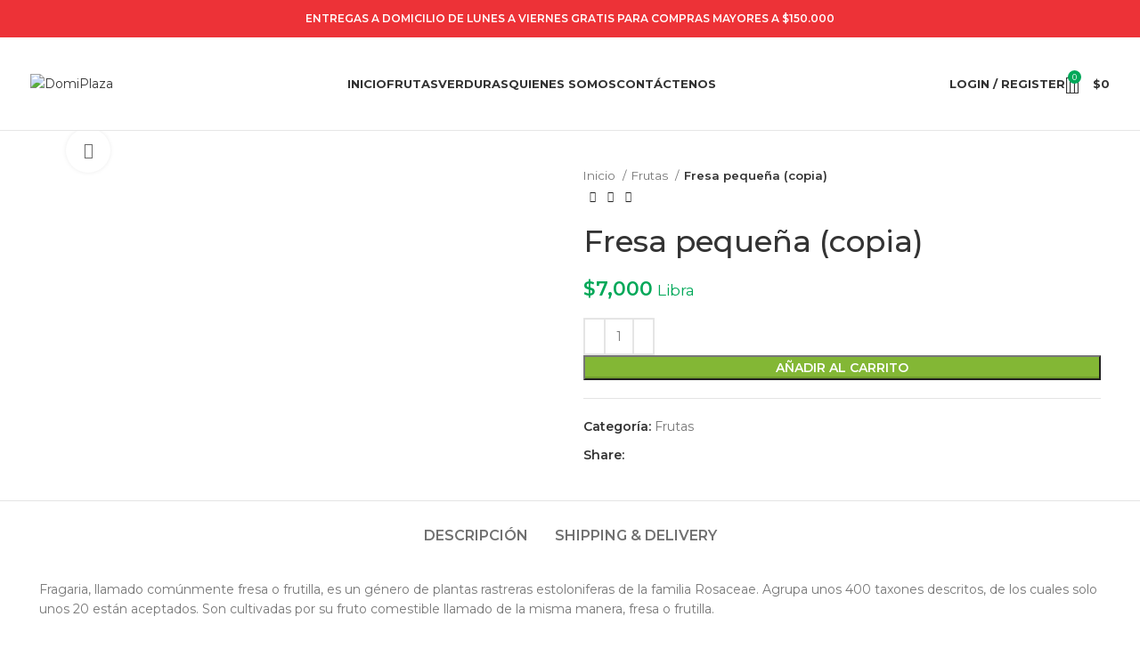

--- FILE ---
content_type: text/html; charset=UTF-8
request_url: https://domiplaza.com/producto/fresa-pequena-copia/
body_size: 18381
content:
<!DOCTYPE html>
<html lang="es">
<head>
	<meta charset="UTF-8">
	<link rel="profile" href="https://gmpg.org/xfn/11">
	<link rel="pingback" href="https://domiplaza.com/xmlrpc.php">

	<title>Fresa pequeña (copia) &#8211; DomiPlaza</title>
<meta name='robots' content='max-image-preview:large' />
	<style>img:is([sizes="auto" i], [sizes^="auto," i]) { contain-intrinsic-size: 3000px 1500px }</style>
	<link rel='dns-prefetch' href='//fonts.googleapis.com' />
<link rel="alternate" type="application/rss+xml" title="DomiPlaza &raquo; Feed" href="https://domiplaza.com/feed/" />
<link rel="alternate" type="application/rss+xml" title="DomiPlaza &raquo; Feed de los comentarios" href="https://domiplaza.com/comments/feed/" />

<link rel='stylesheet' id='wp-block-library-css' href='https://domiplaza.com/wp-includes/css/dist/block-library/style.min.css?ver=6.8.3' type='text/css' media='all' />
<style id='classic-theme-styles-inline-css' type='text/css'>
/*! This file is auto-generated */
.wp-block-button__link{color:#fff;background-color:#32373c;border-radius:9999px;box-shadow:none;text-decoration:none;padding:calc(.667em + 2px) calc(1.333em + 2px);font-size:1.125em}.wp-block-file__button{background:#32373c;color:#fff;text-decoration:none}
</style>
<style id='global-styles-inline-css' type='text/css'>
:root{--wp--preset--aspect-ratio--square: 1;--wp--preset--aspect-ratio--4-3: 4/3;--wp--preset--aspect-ratio--3-4: 3/4;--wp--preset--aspect-ratio--3-2: 3/2;--wp--preset--aspect-ratio--2-3: 2/3;--wp--preset--aspect-ratio--16-9: 16/9;--wp--preset--aspect-ratio--9-16: 9/16;--wp--preset--color--black: #000000;--wp--preset--color--cyan-bluish-gray: #abb8c3;--wp--preset--color--white: #ffffff;--wp--preset--color--pale-pink: #f78da7;--wp--preset--color--vivid-red: #cf2e2e;--wp--preset--color--luminous-vivid-orange: #ff6900;--wp--preset--color--luminous-vivid-amber: #fcb900;--wp--preset--color--light-green-cyan: #7bdcb5;--wp--preset--color--vivid-green-cyan: #00d084;--wp--preset--color--pale-cyan-blue: #8ed1fc;--wp--preset--color--vivid-cyan-blue: #0693e3;--wp--preset--color--vivid-purple: #9b51e0;--wp--preset--gradient--vivid-cyan-blue-to-vivid-purple: linear-gradient(135deg,rgba(6,147,227,1) 0%,rgb(155,81,224) 100%);--wp--preset--gradient--light-green-cyan-to-vivid-green-cyan: linear-gradient(135deg,rgb(122,220,180) 0%,rgb(0,208,130) 100%);--wp--preset--gradient--luminous-vivid-amber-to-luminous-vivid-orange: linear-gradient(135deg,rgba(252,185,0,1) 0%,rgba(255,105,0,1) 100%);--wp--preset--gradient--luminous-vivid-orange-to-vivid-red: linear-gradient(135deg,rgba(255,105,0,1) 0%,rgb(207,46,46) 100%);--wp--preset--gradient--very-light-gray-to-cyan-bluish-gray: linear-gradient(135deg,rgb(238,238,238) 0%,rgb(169,184,195) 100%);--wp--preset--gradient--cool-to-warm-spectrum: linear-gradient(135deg,rgb(74,234,220) 0%,rgb(151,120,209) 20%,rgb(207,42,186) 40%,rgb(238,44,130) 60%,rgb(251,105,98) 80%,rgb(254,248,76) 100%);--wp--preset--gradient--blush-light-purple: linear-gradient(135deg,rgb(255,206,236) 0%,rgb(152,150,240) 100%);--wp--preset--gradient--blush-bordeaux: linear-gradient(135deg,rgb(254,205,165) 0%,rgb(254,45,45) 50%,rgb(107,0,62) 100%);--wp--preset--gradient--luminous-dusk: linear-gradient(135deg,rgb(255,203,112) 0%,rgb(199,81,192) 50%,rgb(65,88,208) 100%);--wp--preset--gradient--pale-ocean: linear-gradient(135deg,rgb(255,245,203) 0%,rgb(182,227,212) 50%,rgb(51,167,181) 100%);--wp--preset--gradient--electric-grass: linear-gradient(135deg,rgb(202,248,128) 0%,rgb(113,206,126) 100%);--wp--preset--gradient--midnight: linear-gradient(135deg,rgb(2,3,129) 0%,rgb(40,116,252) 100%);--wp--preset--font-size--small: 13px;--wp--preset--font-size--medium: 20px;--wp--preset--font-size--large: 36px;--wp--preset--font-size--x-large: 42px;--wp--preset--spacing--20: 0.44rem;--wp--preset--spacing--30: 0.67rem;--wp--preset--spacing--40: 1rem;--wp--preset--spacing--50: 1.5rem;--wp--preset--spacing--60: 2.25rem;--wp--preset--spacing--70: 3.38rem;--wp--preset--spacing--80: 5.06rem;--wp--preset--shadow--natural: 6px 6px 9px rgba(0, 0, 0, 0.2);--wp--preset--shadow--deep: 12px 12px 50px rgba(0, 0, 0, 0.4);--wp--preset--shadow--sharp: 6px 6px 0px rgba(0, 0, 0, 0.2);--wp--preset--shadow--outlined: 6px 6px 0px -3px rgba(255, 255, 255, 1), 6px 6px rgba(0, 0, 0, 1);--wp--preset--shadow--crisp: 6px 6px 0px rgba(0, 0, 0, 1);}:where(.is-layout-flex){gap: 0.5em;}:where(.is-layout-grid){gap: 0.5em;}body .is-layout-flex{display: flex;}.is-layout-flex{flex-wrap: wrap;align-items: center;}.is-layout-flex > :is(*, div){margin: 0;}body .is-layout-grid{display: grid;}.is-layout-grid > :is(*, div){margin: 0;}:where(.wp-block-columns.is-layout-flex){gap: 2em;}:where(.wp-block-columns.is-layout-grid){gap: 2em;}:where(.wp-block-post-template.is-layout-flex){gap: 1.25em;}:where(.wp-block-post-template.is-layout-grid){gap: 1.25em;}.has-black-color{color: var(--wp--preset--color--black) !important;}.has-cyan-bluish-gray-color{color: var(--wp--preset--color--cyan-bluish-gray) !important;}.has-white-color{color: var(--wp--preset--color--white) !important;}.has-pale-pink-color{color: var(--wp--preset--color--pale-pink) !important;}.has-vivid-red-color{color: var(--wp--preset--color--vivid-red) !important;}.has-luminous-vivid-orange-color{color: var(--wp--preset--color--luminous-vivid-orange) !important;}.has-luminous-vivid-amber-color{color: var(--wp--preset--color--luminous-vivid-amber) !important;}.has-light-green-cyan-color{color: var(--wp--preset--color--light-green-cyan) !important;}.has-vivid-green-cyan-color{color: var(--wp--preset--color--vivid-green-cyan) !important;}.has-pale-cyan-blue-color{color: var(--wp--preset--color--pale-cyan-blue) !important;}.has-vivid-cyan-blue-color{color: var(--wp--preset--color--vivid-cyan-blue) !important;}.has-vivid-purple-color{color: var(--wp--preset--color--vivid-purple) !important;}.has-black-background-color{background-color: var(--wp--preset--color--black) !important;}.has-cyan-bluish-gray-background-color{background-color: var(--wp--preset--color--cyan-bluish-gray) !important;}.has-white-background-color{background-color: var(--wp--preset--color--white) !important;}.has-pale-pink-background-color{background-color: var(--wp--preset--color--pale-pink) !important;}.has-vivid-red-background-color{background-color: var(--wp--preset--color--vivid-red) !important;}.has-luminous-vivid-orange-background-color{background-color: var(--wp--preset--color--luminous-vivid-orange) !important;}.has-luminous-vivid-amber-background-color{background-color: var(--wp--preset--color--luminous-vivid-amber) !important;}.has-light-green-cyan-background-color{background-color: var(--wp--preset--color--light-green-cyan) !important;}.has-vivid-green-cyan-background-color{background-color: var(--wp--preset--color--vivid-green-cyan) !important;}.has-pale-cyan-blue-background-color{background-color: var(--wp--preset--color--pale-cyan-blue) !important;}.has-vivid-cyan-blue-background-color{background-color: var(--wp--preset--color--vivid-cyan-blue) !important;}.has-vivid-purple-background-color{background-color: var(--wp--preset--color--vivid-purple) !important;}.has-black-border-color{border-color: var(--wp--preset--color--black) !important;}.has-cyan-bluish-gray-border-color{border-color: var(--wp--preset--color--cyan-bluish-gray) !important;}.has-white-border-color{border-color: var(--wp--preset--color--white) !important;}.has-pale-pink-border-color{border-color: var(--wp--preset--color--pale-pink) !important;}.has-vivid-red-border-color{border-color: var(--wp--preset--color--vivid-red) !important;}.has-luminous-vivid-orange-border-color{border-color: var(--wp--preset--color--luminous-vivid-orange) !important;}.has-luminous-vivid-amber-border-color{border-color: var(--wp--preset--color--luminous-vivid-amber) !important;}.has-light-green-cyan-border-color{border-color: var(--wp--preset--color--light-green-cyan) !important;}.has-vivid-green-cyan-border-color{border-color: var(--wp--preset--color--vivid-green-cyan) !important;}.has-pale-cyan-blue-border-color{border-color: var(--wp--preset--color--pale-cyan-blue) !important;}.has-vivid-cyan-blue-border-color{border-color: var(--wp--preset--color--vivid-cyan-blue) !important;}.has-vivid-purple-border-color{border-color: var(--wp--preset--color--vivid-purple) !important;}.has-vivid-cyan-blue-to-vivid-purple-gradient-background{background: var(--wp--preset--gradient--vivid-cyan-blue-to-vivid-purple) !important;}.has-light-green-cyan-to-vivid-green-cyan-gradient-background{background: var(--wp--preset--gradient--light-green-cyan-to-vivid-green-cyan) !important;}.has-luminous-vivid-amber-to-luminous-vivid-orange-gradient-background{background: var(--wp--preset--gradient--luminous-vivid-amber-to-luminous-vivid-orange) !important;}.has-luminous-vivid-orange-to-vivid-red-gradient-background{background: var(--wp--preset--gradient--luminous-vivid-orange-to-vivid-red) !important;}.has-very-light-gray-to-cyan-bluish-gray-gradient-background{background: var(--wp--preset--gradient--very-light-gray-to-cyan-bluish-gray) !important;}.has-cool-to-warm-spectrum-gradient-background{background: var(--wp--preset--gradient--cool-to-warm-spectrum) !important;}.has-blush-light-purple-gradient-background{background: var(--wp--preset--gradient--blush-light-purple) !important;}.has-blush-bordeaux-gradient-background{background: var(--wp--preset--gradient--blush-bordeaux) !important;}.has-luminous-dusk-gradient-background{background: var(--wp--preset--gradient--luminous-dusk) !important;}.has-pale-ocean-gradient-background{background: var(--wp--preset--gradient--pale-ocean) !important;}.has-electric-grass-gradient-background{background: var(--wp--preset--gradient--electric-grass) !important;}.has-midnight-gradient-background{background: var(--wp--preset--gradient--midnight) !important;}.has-small-font-size{font-size: var(--wp--preset--font-size--small) !important;}.has-medium-font-size{font-size: var(--wp--preset--font-size--medium) !important;}.has-large-font-size{font-size: var(--wp--preset--font-size--large) !important;}.has-x-large-font-size{font-size: var(--wp--preset--font-size--x-large) !important;}
:where(.wp-block-post-template.is-layout-flex){gap: 1.25em;}:where(.wp-block-post-template.is-layout-grid){gap: 1.25em;}
:where(.wp-block-columns.is-layout-flex){gap: 2em;}:where(.wp-block-columns.is-layout-grid){gap: 2em;}
:root :where(.wp-block-pullquote){font-size: 1.5em;line-height: 1.6;}
</style>
<style id='woocommerce-inline-inline-css' type='text/css'>
.woocommerce form .form-row .required { visibility: visible; }
</style>
<link rel='stylesheet' id='brands-styles-css' href='https://domiplaza.com/wp-content/plugins/woocommerce/assets/css/brands.css?ver=10.2.3' type='text/css' media='all' />
<link rel='stylesheet' id='js_composer_front-css' href='https://domiplaza.com/wp-content/uploads/2023/09/js_composer-1695611501.css?ver=7.3.1' type='text/css' media='all' />
<link rel='stylesheet' id='bootstrap-css' href='https://domiplaza.com/wp-content/themes/woodmart/css/bootstrap-light.min.css?ver=7.3.1' type='text/css' media='all' />
<link rel='stylesheet' id='woodmart-style-css' href='https://domiplaza.com/wp-content/themes/woodmart/css/parts/base.min.css?ver=7.3.1' type='text/css' media='all' />
<link rel='stylesheet' id='wd-wp-gutenberg-css' href='https://domiplaza.com/wp-content/themes/woodmart/css/parts/wp-gutenberg.min.css?ver=7.3.1' type='text/css' media='all' />
<link rel='stylesheet' id='wd-wpbakery-base-css' href='https://domiplaza.com/wp-content/themes/woodmart/css/parts/int-wpb-base.min.css?ver=7.3.1' type='text/css' media='all' />
<link rel='stylesheet' id='wd-wpbakery-base-deprecated-css' href='https://domiplaza.com/wp-content/themes/woodmart/css/parts/int-wpb-base-deprecated.min.css?ver=7.3.1' type='text/css' media='all' />
<link rel='stylesheet' id='wd-woocommerce-base-css' href='https://domiplaza.com/wp-content/themes/woodmart/css/parts/woocommerce-base.min.css?ver=7.3.1' type='text/css' media='all' />
<link rel='stylesheet' id='wd-mod-star-rating-css' href='https://domiplaza.com/wp-content/themes/woodmart/css/parts/mod-star-rating.min.css?ver=7.3.1' type='text/css' media='all' />
<link rel='stylesheet' id='wd-woo-el-track-order-css' href='https://domiplaza.com/wp-content/themes/woodmart/css/parts/woo-el-track-order.min.css?ver=7.3.1' type='text/css' media='all' />
<link rel='stylesheet' id='wd-woo-gutenberg-css' href='https://domiplaza.com/wp-content/themes/woodmart/css/parts/woo-gutenberg.min.css?ver=7.3.1' type='text/css' media='all' />
<link rel='stylesheet' id='wd-woo-mod-quantity-css' href='https://domiplaza.com/wp-content/themes/woodmart/css/parts/woo-mod-quantity.min.css?ver=7.3.1' type='text/css' media='all' />
<link rel='stylesheet' id='wd-woo-opt-free-progress-bar-css' href='https://domiplaza.com/wp-content/themes/woodmart/css/parts/woo-opt-free-progress-bar.min.css?ver=7.3.1' type='text/css' media='all' />
<link rel='stylesheet' id='wd-woo-mod-progress-bar-css' href='https://domiplaza.com/wp-content/themes/woodmart/css/parts/woo-mod-progress-bar.min.css?ver=7.3.1' type='text/css' media='all' />
<link rel='stylesheet' id='wd-woo-single-prod-el-base-css' href='https://domiplaza.com/wp-content/themes/woodmart/css/parts/woo-single-prod-el-base.min.css?ver=7.3.1' type='text/css' media='all' />
<link rel='stylesheet' id='wd-woo-mod-stock-status-css' href='https://domiplaza.com/wp-content/themes/woodmart/css/parts/woo-mod-stock-status.min.css?ver=7.3.1' type='text/css' media='all' />
<link rel='stylesheet' id='wd-woo-mod-shop-attributes-css' href='https://domiplaza.com/wp-content/themes/woodmart/css/parts/woo-mod-shop-attributes.min.css?ver=7.3.1' type='text/css' media='all' />
<link rel='stylesheet' id='wd-header-base-css' href='https://domiplaza.com/wp-content/themes/woodmart/css/parts/header-base.min.css?ver=7.3.1' type='text/css' media='all' />
<link rel='stylesheet' id='wd-mod-tools-css' href='https://domiplaza.com/wp-content/themes/woodmart/css/parts/mod-tools.min.css?ver=7.3.1' type='text/css' media='all' />
<link rel='stylesheet' id='wd-header-elements-base-css' href='https://domiplaza.com/wp-content/themes/woodmart/css/parts/header-el-base.min.css?ver=7.3.1' type='text/css' media='all' />
<link rel='stylesheet' id='wd-header-my-account-dropdown-css' href='https://domiplaza.com/wp-content/themes/woodmart/css/parts/header-el-my-account-dropdown.min.css?ver=7.3.1' type='text/css' media='all' />
<link rel='stylesheet' id='wd-woo-mod-login-form-css' href='https://domiplaza.com/wp-content/themes/woodmart/css/parts/woo-mod-login-form.min.css?ver=7.3.1' type='text/css' media='all' />
<link rel='stylesheet' id='wd-header-my-account-css' href='https://domiplaza.com/wp-content/themes/woodmart/css/parts/header-el-my-account.min.css?ver=7.3.1' type='text/css' media='all' />
<link rel='stylesheet' id='wd-header-search-css' href='https://domiplaza.com/wp-content/themes/woodmart/css/parts/header-el-search.min.css?ver=7.3.1' type='text/css' media='all' />
<link rel='stylesheet' id='wd-header-cart-side-css' href='https://domiplaza.com/wp-content/themes/woodmart/css/parts/header-el-cart-side.min.css?ver=7.3.1' type='text/css' media='all' />
<link rel='stylesheet' id='wd-header-cart-css' href='https://domiplaza.com/wp-content/themes/woodmart/css/parts/header-el-cart.min.css?ver=7.3.1' type='text/css' media='all' />
<link rel='stylesheet' id='wd-widget-shopping-cart-css' href='https://domiplaza.com/wp-content/themes/woodmart/css/parts/woo-widget-shopping-cart.min.css?ver=7.3.1' type='text/css' media='all' />
<link rel='stylesheet' id='wd-widget-product-list-css' href='https://domiplaza.com/wp-content/themes/woodmart/css/parts/woo-widget-product-list.min.css?ver=7.3.1' type='text/css' media='all' />
<link rel='stylesheet' id='wd-woo-single-prod-predefined-css' href='https://domiplaza.com/wp-content/themes/woodmart/css/parts/woo-single-prod-predefined.min.css?ver=7.3.1' type='text/css' media='all' />
<link rel='stylesheet' id='wd-woo-single-prod-and-quick-view-predefined-css' href='https://domiplaza.com/wp-content/themes/woodmart/css/parts/woo-single-prod-and-quick-view-predefined.min.css?ver=7.3.1' type='text/css' media='all' />
<link rel='stylesheet' id='wd-woo-single-prod-el-tabs-predefined-css' href='https://domiplaza.com/wp-content/themes/woodmart/css/parts/woo-single-prod-el-tabs-predefined.min.css?ver=7.3.1' type='text/css' media='all' />
<link rel='stylesheet' id='wd-woo-single-prod-el-gallery-css' href='https://domiplaza.com/wp-content/themes/woodmart/css/parts/woo-single-prod-el-gallery.min.css?ver=7.3.1' type='text/css' media='all' />
<link rel='stylesheet' id='wd-woo-single-prod-el-gallery-opt-thumb-left-css' href='https://domiplaza.com/wp-content/themes/woodmart/css/parts/woo-single-prod-el-gallery-opt-thumb-left.min.css?ver=7.3.1' type='text/css' media='all' />
<link rel='stylesheet' id='wd-owl-carousel-css' href='https://domiplaza.com/wp-content/themes/woodmart/css/parts/lib-owl-carousel.min.css?ver=7.3.1' type='text/css' media='all' />
<link rel='stylesheet' id='wd-photoswipe-css' href='https://domiplaza.com/wp-content/themes/woodmart/css/parts/lib-photoswipe.min.css?ver=7.3.1' type='text/css' media='all' />
<link rel='stylesheet' id='wd-woo-single-prod-el-navigation-css' href='https://domiplaza.com/wp-content/themes/woodmart/css/parts/woo-single-prod-el-navigation.min.css?ver=7.3.1' type='text/css' media='all' />
<link rel='stylesheet' id='wd-social-icons-css' href='https://domiplaza.com/wp-content/themes/woodmart/css/parts/el-social-icons.min.css?ver=7.3.1' type='text/css' media='all' />
<link rel='stylesheet' id='wd-tabs-css' href='https://domiplaza.com/wp-content/themes/woodmart/css/parts/el-tabs.min.css?ver=7.3.1' type='text/css' media='all' />
<link rel='stylesheet' id='wd-woo-single-prod-el-tabs-opt-layout-tabs-css' href='https://domiplaza.com/wp-content/themes/woodmart/css/parts/woo-single-prod-el-tabs-opt-layout-tabs.min.css?ver=7.3.1' type='text/css' media='all' />
<link rel='stylesheet' id='wd-accordion-css' href='https://domiplaza.com/wp-content/themes/woodmart/css/parts/el-accordion.min.css?ver=7.3.1' type='text/css' media='all' />
<link rel='stylesheet' id='wd-product-loop-css' href='https://domiplaza.com/wp-content/themes/woodmart/css/parts/woo-product-loop.min.css?ver=7.3.1' type='text/css' media='all' />
<link rel='stylesheet' id='wd-product-loop-base-css' href='https://domiplaza.com/wp-content/themes/woodmart/css/parts/woo-product-loop-base.min.css?ver=7.3.1' type='text/css' media='all' />
<link rel='stylesheet' id='wd-woo-mod-add-btn-replace-css' href='https://domiplaza.com/wp-content/themes/woodmart/css/parts/woo-mod-add-btn-replace.min.css?ver=7.3.1' type='text/css' media='all' />
<link rel='stylesheet' id='wd-mod-more-description-css' href='https://domiplaza.com/wp-content/themes/woodmart/css/parts/mod-more-description.min.css?ver=7.3.1' type='text/css' media='all' />
<link rel='stylesheet' id='wd-mfp-popup-css' href='https://domiplaza.com/wp-content/themes/woodmart/css/parts/lib-magnific-popup.min.css?ver=7.3.1' type='text/css' media='all' />
<link rel='stylesheet' id='wd-widget-collapse-css' href='https://domiplaza.com/wp-content/themes/woodmart/css/parts/opt-widget-collapse.min.css?ver=7.3.1' type='text/css' media='all' />
<link rel='stylesheet' id='wd-footer-base-css' href='https://domiplaza.com/wp-content/themes/woodmart/css/parts/footer-base.min.css?ver=7.3.1' type='text/css' media='all' />
<link rel='stylesheet' id='wd-scroll-top-css' href='https://domiplaza.com/wp-content/themes/woodmart/css/parts/opt-scrolltotop.min.css?ver=7.3.1' type='text/css' media='all' />
<link rel='stylesheet' id='wd-wd-search-results-css' href='https://domiplaza.com/wp-content/themes/woodmart/css/parts/wd-search-results.min.css?ver=7.3.1' type='text/css' media='all' />
<link rel='stylesheet' id='wd-wd-search-form-css' href='https://domiplaza.com/wp-content/themes/woodmart/css/parts/wd-search-form.min.css?ver=7.3.1' type='text/css' media='all' />
<link rel='stylesheet' id='wd-header-search-fullscreen-css' href='https://domiplaza.com/wp-content/themes/woodmart/css/parts/header-el-search-fullscreen-general.min.css?ver=7.3.1' type='text/css' media='all' />
<link rel='stylesheet' id='wd-header-search-fullscreen-1-css' href='https://domiplaza.com/wp-content/themes/woodmart/css/parts/header-el-search-fullscreen-1.min.css?ver=7.3.1' type='text/css' media='all' />
<link rel='stylesheet' id='wd-bottom-toolbar-css' href='https://domiplaza.com/wp-content/themes/woodmart/css/parts/opt-bottom-toolbar.min.css?ver=7.3.1' type='text/css' media='all' />
<link rel='stylesheet' id='xts-style-default_header-css' href='https://domiplaza.com/wp-content/uploads/2025/10/xts-default_header-1759865808.css?ver=7.3.1' type='text/css' media='all' />
<link rel='stylesheet' id='xts-style-theme_settings_default-css' href='https://domiplaza.com/wp-content/uploads/2024/01/xts-theme_settings_default-1704382147.css?ver=7.3.1' type='text/css' media='all' />
<link rel='stylesheet' id='xts-google-fonts-css' href='https://fonts.googleapis.com/css?family=Montserrat%3A400%2C600%2C500%2C700%7CPoppins%3A400%2C600&#038;ver=7.3.1' type='text/css' media='all' />
<script type="text/javascript" src="https://domiplaza.com/wp-includes/js/jquery/jquery.min.js?ver=3.7.1" id="jquery-core-js"></script>
<script type="text/javascript" src="https://domiplaza.com/wp-includes/js/jquery/jquery-migrate.min.js?ver=3.4.1" id="jquery-migrate-js"></script>
<script type="text/javascript" src="https://domiplaza.com/wp-content/plugins/woocommerce/assets/js/jquery-blockui/jquery.blockUI.min.js?ver=2.7.0-wc.10.2.3" id="jquery-blockui-js" data-wp-strategy="defer"></script>
<script type="text/javascript" id="wc-add-to-cart-js-extra">
/* <![CDATA[ */
var wc_add_to_cart_params = {"ajax_url":"\/wp-admin\/admin-ajax.php","wc_ajax_url":"\/?wc-ajax=%%endpoint%%","i18n_view_cart":"Ver carrito","cart_url":"https:\/\/domiplaza.com\/carro\/","is_cart":"","cart_redirect_after_add":"no"};
/* ]]> */
</script>
<script type="text/javascript" src="https://domiplaza.com/wp-content/plugins/woocommerce/assets/js/frontend/add-to-cart.min.js?ver=10.2.3" id="wc-add-to-cart-js" data-wp-strategy="defer"></script>
<script type="text/javascript" src="https://domiplaza.com/wp-content/plugins/woocommerce/assets/js/zoom/jquery.zoom.min.js?ver=1.7.21-wc.10.2.3" id="zoom-js" defer="defer" data-wp-strategy="defer"></script>
<script type="text/javascript" id="wc-single-product-js-extra">
/* <![CDATA[ */
var wc_single_product_params = {"i18n_required_rating_text":"Por favor elige una puntuaci\u00f3n","i18n_rating_options":["1 de 5 estrellas","2 de 5 estrellas","3 de 5 estrellas","4 de 5 estrellas","5 de 5 estrellas"],"i18n_product_gallery_trigger_text":"Ver galer\u00eda de im\u00e1genes a pantalla completa","review_rating_required":"yes","flexslider":{"rtl":false,"animation":"slide","smoothHeight":true,"directionNav":false,"controlNav":"thumbnails","slideshow":false,"animationSpeed":500,"animationLoop":false,"allowOneSlide":false},"zoom_enabled":"","zoom_options":[],"photoswipe_enabled":"","photoswipe_options":{"shareEl":false,"closeOnScroll":false,"history":false,"hideAnimationDuration":0,"showAnimationDuration":0},"flexslider_enabled":""};
/* ]]> */
</script>
<script type="text/javascript" src="https://domiplaza.com/wp-content/plugins/woocommerce/assets/js/frontend/single-product.min.js?ver=10.2.3" id="wc-single-product-js" defer="defer" data-wp-strategy="defer"></script>
<script type="text/javascript" src="https://domiplaza.com/wp-content/plugins/woocommerce/assets/js/js-cookie/js.cookie.min.js?ver=2.1.4-wc.10.2.3" id="js-cookie-js" defer="defer" data-wp-strategy="defer"></script>
<script type="text/javascript" id="woocommerce-js-extra">
/* <![CDATA[ */
var woocommerce_params = {"ajax_url":"\/wp-admin\/admin-ajax.php","wc_ajax_url":"\/?wc-ajax=%%endpoint%%","i18n_password_show":"Mostrar contrase\u00f1a","i18n_password_hide":"Ocultar contrase\u00f1a"};
/* ]]> */
</script>
<script type="text/javascript" src="https://domiplaza.com/wp-content/plugins/woocommerce/assets/js/frontend/woocommerce.min.js?ver=10.2.3" id="woocommerce-js" defer="defer" data-wp-strategy="defer"></script>
<script type="text/javascript" src="https://domiplaza.com/wp-content/plugins/js_composer/assets/js/vendors/woocommerce-add-to-cart.js?ver=8.5" id="vc_woocommerce-add-to-cart-js-js"></script>
<script type="text/javascript" src="https://domiplaza.com/wp-content/themes/woodmart/js/libs/device.min.js?ver=7.3.1" id="wd-device-library-js"></script>
<script type="text/javascript" src="https://domiplaza.com/wp-content/themes/woodmart/js/scripts/global/scrollBar.min.js?ver=7.3.1" id="wd-scrollbar-js"></script>
<script></script><link rel="https://api.w.org/" href="https://domiplaza.com/wp-json/" /><link rel="alternate" title="JSON" type="application/json" href="https://domiplaza.com/wp-json/wp/v2/product/3941" /><link rel="EditURI" type="application/rsd+xml" title="RSD" href="https://domiplaza.com/xmlrpc.php?rsd" />
<meta name="generator" content="WordPress 6.8.3" />
<meta name="generator" content="WooCommerce 10.2.3" />
<link rel="canonical" href="https://domiplaza.com/producto/fresa-pequena-copia/" />
<link rel='shortlink' href='https://domiplaza.com/?p=3941' />
<link rel="alternate" title="oEmbed (JSON)" type="application/json+oembed" href="https://domiplaza.com/wp-json/oembed/1.0/embed?url=https%3A%2F%2Fdomiplaza.com%2Fproducto%2Ffresa-pequena-copia%2F" />
<link rel="alternate" title="oEmbed (XML)" type="text/xml+oembed" href="https://domiplaza.com/wp-json/oembed/1.0/embed?url=https%3A%2F%2Fdomiplaza.com%2Fproducto%2Ffresa-pequena-copia%2F&#038;format=xml" />
					<meta name="viewport" content="width=device-width, initial-scale=1.0, maximum-scale=1.0, user-scalable=no">
										<noscript><style>.woocommerce-product-gallery{ opacity: 1 !important; }</style></noscript>
	<meta name="generator" content="Powered by WPBakery Page Builder - drag and drop page builder for WordPress."/>
<link rel="icon" href="https://domiplaza.com/wp-content/uploads/2015/07/favicon.png" sizes="32x32" />
<link rel="icon" href="https://domiplaza.com/wp-content/uploads/2015/07/favicon.png" sizes="192x192" />
<link rel="apple-touch-icon" href="https://domiplaza.com/wp-content/uploads/2015/07/favicon.png" />
<meta name="msapplication-TileImage" content="https://domiplaza.com/wp-content/uploads/2015/07/favicon.png" />
<style>
		
		</style><noscript><style> .wpb_animate_when_almost_visible { opacity: 1; }</style></noscript></head>

<body class="wp-singular product-template-default single single-product postid-3941 wp-theme-woodmart theme-woodmart woocommerce woocommerce-page woocommerce-no-js wrapper-full-width  woodmart-product-design-default categories-accordion-on woodmart-archive-shop woodmart-ajax-shop-on offcanvas-sidebar-mobile offcanvas-sidebar-tablet sticky-toolbar-on wpb-js-composer js-comp-ver-8.5 vc_responsive">
			<script type="text/javascript" id="wd-flicker-fix">// Flicker fix.</script>	
	
	<div class="website-wrapper">
									<header class="whb-header whb-default_header whb-sticky-shadow whb-scroll-stick whb-sticky-real">
					<div class="whb-main-header">
	
<div class="whb-row whb-top-bar whb-not-sticky-row whb-with-bg whb-without-border whb-color-dark whb-flex-flex-middle">
	<div class="container">
		<div class="whb-flex-row whb-top-bar-inner">
			<div class="whb-column whb-col-left whb-visible-lg whb-empty-column">
	</div>
<div class="whb-column whb-col-center whb-visible-lg">
	
<div class="wd-header-text set-cont-mb-s reset-last-child "><p style="text-align: center;"><strong style="color: #ffffff;">ENTREGAS A DOMICILIO DE LUNES A VIERNES GRATIS PARA COMPRAS MAYORES A $150.000</strong></p></div>
</div>
<div class="whb-column whb-col-right whb-visible-lg whb-empty-column">
	</div>
<div class="whb-column whb-col-mobile whb-hidden-lg">
	
<div class="wd-header-text set-cont-mb-s reset-last-child "><div class="whb-column whb-col-left whb-visible-lg">
<div class="wd-header-text set-cont-mb-s reset-last-child " style="text-align: center;"><span style="color: #ffffff;"><strong>ENTREGAS A DOMICILIO DE LUNES A VIERNES GRATIS PARA COMPRAS MAYORES A $100.000</strong></span></div>
</div></div>
</div>
		</div>
	</div>
</div>

<div class="whb-row whb-general-header whb-not-sticky-row whb-without-bg whb-border-fullwidth whb-color-dark whb-flex-equal-sides">
	<div class="container">
		<div class="whb-flex-row whb-general-header-inner">
			<div class="whb-column whb-col-left whb-visible-lg">
	<div class="site-logo">
	<a href="https://domiplaza.com/" class="wd-logo wd-main-logo" rel="home">
		<img src="https://domiplaza.com/wp-content/uploads/2015/07/DomiPlaza.png" alt="DomiPlaza" style="max-width: 250px;" />	</a>
	</div>
</div>
<div class="whb-column whb-col-center whb-visible-lg">
	<div class="wd-header-nav wd-header-main-nav text-left wd-design-1" role="navigation" aria-label="Main navigation">
	<ul id="menu-menu-principal" class="menu wd-nav wd-nav-main wd-style-default wd-gap-s"><li id="menu-item-19" class="menu-item menu-item-type-post_type menu-item-object-page menu-item-home menu-item-19 item-level-0 menu-simple-dropdown wd-event-hover" ><a href="https://domiplaza.com/" class="woodmart-nav-link"><span class="nav-link-text">Inicio</span></a></li>
<li id="menu-item-1329" class="menu-item menu-item-type-post_type menu-item-object-page menu-item-1329 item-level-0 menu-simple-dropdown wd-event-hover" ><a href="https://domiplaza.com/frutas/" class="woodmart-nav-link"><span class="nav-link-text">Frutas</span></a></li>
<li id="menu-item-1296" class="menu-item menu-item-type-post_type menu-item-object-page menu-item-1296 item-level-0 menu-simple-dropdown wd-event-hover" ><a href="https://domiplaza.com/verduras/" class="woodmart-nav-link"><span class="nav-link-text">Verduras</span></a></li>
<li id="menu-item-141" class="menu-item menu-item-type-post_type menu-item-object-page menu-item-141 item-level-0 menu-simple-dropdown wd-event-hover" ><a href="https://domiplaza.com/quienes-somos/" class="woodmart-nav-link"><span class="nav-link-text">Quienes Somos</span></a></li>
<li id="menu-item-140" class="menu-item menu-item-type-post_type menu-item-object-page menu-item-140 item-level-0 menu-simple-dropdown wd-event-hover" ><a href="https://domiplaza.com/contactenos/" class="woodmart-nav-link"><span class="nav-link-text">Contáctenos</span></a></li>
</ul></div><!--END MAIN-NAV-->
</div>
<div class="whb-column whb-col-right whb-visible-lg">
	<div class="wd-header-my-account wd-tools-element wd-event-hover wd-design-1 wd-account-style-text whb-2b8mjqhbtvxz16jtxdrd">
			<a href="https://domiplaza.com/mi-cuenta/" title="My account">
			
				<span class="wd-tools-icon">
									</span>
				<span class="wd-tools-text">
				Login / Register			</span>

					</a>

		
					<div class="wd-dropdown wd-dropdown-register">
						<div class="login-dropdown-inner">
							<span class="wd-heading"><span class="title">Sign in</span><a class="create-account-link" href="https://domiplaza.com/mi-cuenta/?action=register">Create an Account</a></span>
										<form method="post" class="login woocommerce-form woocommerce-form-login
						" action="https://domiplaza.com/mi-cuenta/" 			>

				
				
				<p class="woocommerce-FormRow woocommerce-FormRow--wide form-row form-row-wide form-row-username">
					<label for="username">Nombre de usuario o correo electrónico&nbsp;<span class="required">*</span></label>
					<input type="text" class="woocommerce-Input woocommerce-Input--text input-text" name="username" id="username" value="" />				</p>
				<p class="woocommerce-FormRow woocommerce-FormRow--wide form-row form-row-wide form-row-password">
					<label for="password">Password&nbsp;<span class="required">*</span></label>
					<input class="woocommerce-Input woocommerce-Input--text input-text" type="password" name="password" id="password" autocomplete="current-password" />
				</p>

				
				<p class="form-row">
					<input type="hidden" id="woocommerce-login-nonce" name="woocommerce-login-nonce" value="0d9e92c031" /><input type="hidden" name="_wp_http_referer" value="/producto/fresa-pequena-copia/" />										<button type="submit" class="button woocommerce-button woocommerce-form-login__submit" name="login" value="Log in">Log in</button>
				</p>

				<p class="login-form-footer">
					<a href="https://domiplaza.com/mi-cuenta/lost-password/" class="woocommerce-LostPassword lost_password">Lost your password?</a>
					<label class="woocommerce-form__label woocommerce-form__label-for-checkbox woocommerce-form-login__rememberme">
						<input class="woocommerce-form__input woocommerce-form__input-checkbox" name="rememberme" type="checkbox" value="forever" title="Remember me" aria-label="Remember me" /> <span>Remember me</span>
					</label>
				</p>

				
							</form>

		
						</div>
					</div>
					</div>
<div class="wd-header-search wd-tools-element wd-design-1 wd-style-icon wd-display-full-screen whb-duljtjrl87kj7pmuut6b" title="Search">
	<a href="javascript:void(0);" aria-label="Search">
		
			<span class="wd-tools-icon">
							</span>

			<span class="wd-tools-text">
				Search			</span>

			</a>
	</div>

<div class="wd-header-cart wd-tools-element wd-design-2 cart-widget-opener whb-5u866sftq6yga790jxf3">
	<a href="https://domiplaza.com/carro/" title="Shopping cart">
		
			<span class="wd-tools-icon wd-icon-alt">
															<span class="wd-cart-number wd-tools-count">0 <span>items</span></span>
									</span>
			<span class="wd-tools-text">
				
										<span class="wd-cart-subtotal"><span class="woocommerce-Price-amount amount"><bdi><span class="woocommerce-Price-currencySymbol">&#36;</span>0</bdi></span></span>
					</span>

			</a>
	</div>
</div>
<div class="whb-column whb-mobile-left whb-hidden-lg">
	<div class="wd-tools-element wd-header-mobile-nav wd-style-text wd-design-1 whb-wn5z894j1g5n0yp3eeuz">
	<a href="#" rel="nofollow" aria-label="Open mobile menu">
		
		<span class="wd-tools-icon">
					</span>

		<span class="wd-tools-text">Menu</span>

			</a>
</div><!--END wd-header-mobile-nav--></div>
<div class="whb-column whb-mobile-center whb-hidden-lg">
	<div class="site-logo">
	<a href="https://domiplaza.com/" class="wd-logo wd-main-logo" rel="home">
		<img src="https://domiplaza.com/wp-content/uploads/2015/07/DomiPlaza.png" alt="DomiPlaza" style="max-width: 140px;" />	</a>
	</div>
</div>
<div class="whb-column whb-mobile-right whb-hidden-lg">
	
<div class="wd-header-cart wd-tools-element wd-design-5 cart-widget-opener whb-u6cx6mzhiof1qeysah9h">
	<a href="https://domiplaza.com/carro/" title="Shopping cart">
		
			<span class="wd-tools-icon wd-icon-alt">
															<span class="wd-cart-number wd-tools-count">0 <span>items</span></span>
									</span>
			<span class="wd-tools-text">
				
										<span class="wd-cart-subtotal"><span class="woocommerce-Price-amount amount"><bdi><span class="woocommerce-Price-currencySymbol">&#36;</span>0</bdi></span></span>
					</span>

			</a>
	</div>
</div>
		</div>
	</div>
</div>
</div>
				</header>
			
								<div class="main-page-wrapper">
		
		
		<!-- MAIN CONTENT AREA -->
				<div class="container-fluid">
			<div class="row content-layout-wrapper align-items-start">
				
	<div class="site-content shop-content-area col-12 breadcrumbs-location-summary wd-builder-off" role="main">
	
		

<div class="container">
	</div>


<div id="product-3941" class="single-product-page single-product-content product-design-default tabs-location-standard tabs-type-tabs meta-location-add_to_cart reviews-location-tabs product-no-bg product type-product post-3941 status-publish first instock product_cat-frutas has-post-thumbnail shipping-taxable purchasable product-type-simple">

	<div class="container">

		<div class="woocommerce-notices-wrapper"></div>
		<div class="row product-image-summary-wrap">
			<div class="product-image-summary col-lg-12 col-12 col-md-12">
				<div class="row product-image-summary-inner">
					<div class="col-lg-6 col-12 col-md-6 product-images" >
						<div class="product-images-inner">
							<div class="woocommerce-product-gallery woocommerce-product-gallery--with-images woocommerce-product-gallery--columns-4 images  thumbs-position-left images row image-action-zoom" style="opacity: 0; transition: opacity .25s ease-in-out;">
	
	<div class="col-lg-9 order-lg-last">
		
		<figure class="woocommerce-product-gallery__wrapper owl-items-lg-1 owl-items-md-1 owl-items-sm-1 owl-items-xs-1 owl-carousel wd-owl" data-hide_pagination_control="yes">
			<div class="product-image-wrap"><figure data-thumb="https://domiplaza.com/wp-content/uploads/2019/03/descarga-47-150x88.jpg" class="woocommerce-product-gallery__image"><a data-elementor-open-lightbox="no" href="https://domiplaza.com/wp-content/uploads/2019/03/descarga-47.jpg"><img width="293" height="172" src="https://domiplaza.com/wp-content/uploads/2019/03/descarga-47.jpg" class="wp-post-image wp-post-image" alt="" title="descarga (47)" data-caption="" data-src="https://domiplaza.com/wp-content/uploads/2019/03/descarga-47.jpg" data-large_image="https://domiplaza.com/wp-content/uploads/2019/03/descarga-47.jpg" data-large_image_width="293" data-large_image_height="172" decoding="async" srcset="https://domiplaza.com/wp-content/uploads/2019/03/descarga-47.jpg 293w, https://domiplaza.com/wp-content/uploads/2019/03/descarga-47-150x88.jpg 150w" sizes="(max-width: 293px) 100vw, 293px" /></a></figure></div>
					</figure>

					<div class="product-additional-galleries">
					<div class="wd-show-product-gallery-wrap wd-action-btn wd-style-icon-bg-text wd-gallery-btn"><a href="#" rel="nofollow" class="woodmart-show-product-gallery"><span>Click to enlarge</span></a></div>
					</div>
			</div>

					<div class="col-lg-3 order-lg-first">
			<div class="thumbnails wd-v-thumb-custom owl-items-md-4 owl-items-sm-4 owl-items-xs-3 wd-owl" style="--wd-v-items:3;" data-vertical_items="3" data-tablet="4" data-mobile="3">
							</div>
		</div>
	</div>
						</div>
					</div>
										<div class="col-lg-6 col-12 col-md-6 text-left summary entry-summary">
						<div class="summary-inner set-mb-l reset-last-child">
															<div class="single-breadcrumbs-wrapper">
									<div class="single-breadcrumbs">
																					<div class="wd-breadcrumbs">
												<nav class="woocommerce-breadcrumb" aria-label="Breadcrumb">				<a href="https://domiplaza.com" class="breadcrumb-link">
					Inicio				</a>
							<a href="https://domiplaza.com/categoria-producto/frutas/" class="breadcrumb-link breadcrumb-link-last">
					Frutas				</a>
							<span class="breadcrumb-last">
					Fresa pequeña (copia)				</span>
			</nav>											</div>
																															
<div class="wd-products-nav">
			<div class="wd-event-hover">
			<a class="wd-product-nav-btn wd-btn-prev" href="https://domiplaza.com/producto/tomate-san-manzano/" aria-label="Previous product"></a>

			<div class="wd-dropdown">
				<a href="https://domiplaza.com/producto/tomate-san-manzano/" class="wd-product-nav-thumb">
					<img width="450" height="450" src="https://domiplaza.com/wp-content/uploads/woocommerce-placeholder-450x450.png" class="woocommerce-placeholder wp-post-image" alt="Marcador" decoding="async" srcset="https://domiplaza.com/wp-content/uploads/woocommerce-placeholder-450x450.png 450w, https://domiplaza.com/wp-content/uploads/woocommerce-placeholder-150x150.png 150w, https://domiplaza.com/wp-content/uploads/woocommerce-placeholder-555x555.png 555w, https://domiplaza.com/wp-content/uploads/woocommerce-placeholder-300x300.png 300w, https://domiplaza.com/wp-content/uploads/woocommerce-placeholder-1024x1024.png 1024w, https://domiplaza.com/wp-content/uploads/woocommerce-placeholder-768x768.png 768w, https://domiplaza.com/wp-content/uploads/woocommerce-placeholder.png 1200w" sizes="(max-width: 450px) 100vw, 450px" />				</a>

				<div class="wd-product-nav-desc">
					<a href="https://domiplaza.com/producto/tomate-san-manzano/" class="wd-entities-title">
						Tomate san manzano					</a>

					<span class="price">
						<span class="woocommerce-Price-amount amount"><span class="woocommerce-Price-currencySymbol">&#036;</span>5,000</span><span style='font-size:80%' class='pro_price_extra_info'> Lb</span>					</span>
				</div>
			</div>
		</div>
	
	<a href="https://domiplaza.com/catalogo/" class="wd-product-nav-btn wd-btn-back">
		<span>
			Back to products		</span>
	</a>

			<div class="wd-event-hover">
			<a class="wd-product-nav-btn wd-btn-next" href="https://domiplaza.com/producto/tortillas-de-maiz/" aria-label="Next product"></a>

			<div class="wd-dropdown">
				<a href="https://domiplaza.com/producto/tortillas-de-maiz/" class="wd-product-nav-thumb">
					<img width="450" height="600" src="https://domiplaza.com/wp-content/uploads/2024/01/IMG_1474-450x600.jpeg" class="attachment-woocommerce_thumbnail size-woocommerce_thumbnail" alt="Tortillas de maiz" decoding="async" loading="lazy" srcset="https://domiplaza.com/wp-content/uploads/2024/01/IMG_1474-450x600.jpeg 450w, https://domiplaza.com/wp-content/uploads/2024/01/IMG_1474-225x300.jpeg 225w, https://domiplaza.com/wp-content/uploads/2024/01/IMG_1474-768x1024.jpeg 768w, https://domiplaza.com/wp-content/uploads/2024/01/IMG_1474-1152x1536.jpeg 1152w, https://domiplaza.com/wp-content/uploads/2024/01/IMG_1474-1536x2048.jpeg 1536w, https://domiplaza.com/wp-content/uploads/2024/01/IMG_1474-900x1200.jpeg 900w, https://domiplaza.com/wp-content/uploads/2024/01/IMG_1474-555x740.jpeg 555w, https://domiplaza.com/wp-content/uploads/2024/01/IMG_1474-150x200.jpeg 150w, https://domiplaza.com/wp-content/uploads/2024/01/IMG_1474-scaled.jpeg 1920w" sizes="auto, (max-width: 450px) 100vw, 450px" />				</a>

				<div class="wd-product-nav-desc">
					<a href="https://domiplaza.com/producto/tortillas-de-maiz/" class="wd-entities-title">
						Tortillas de maiz					</a>

					<span class="price">
						<span class="woocommerce-Price-amount amount"><span class="woocommerce-Price-currencySymbol">&#036;</span>12,000</span><span style='font-size:80%' class='pro_price_extra_info'> 30 un x 13 cm</span>					</span>
				</div>
			</div>
		</div>
	</div>
																			</div>
								</div>
							
							
<h1 class="product_title entry-title wd-entities-title">
	
	Fresa pequeña (copia)
	</h1>
<p class="price"><span class="woocommerce-Price-amount amount"><bdi><span class="woocommerce-Price-currencySymbol">&#36;</span>7,000</bdi></span><span style='font-size:80%' class='pro_price_extra_info'> Libra</span></p>
					
	
	<form class="cart" action="https://domiplaza.com/producto/fresa-pequena-copia/" method="post" enctype='multipart/form-data'>
		
		
<div class="quantity">
	
			<input type="button" value="-" class="minus" />
	
	<label class="screen-reader-text" for="quantity_6970d1af2d014">Fresa pequeña (copia) cantidad</label>
	<input
		type="number"
				id="quantity_6970d1af2d014"
		class="input-text qty text"
		value="1"
		aria-label="Cantidad de productos"
		min="1"
		max=""
		name="quantity"

					step="1"
			placeholder=""
			inputmode="numeric"
			autocomplete="off"
			>

			<input type="button" value="+" class="plus" />
	
	</div>

		<button type="submit" name="add-to-cart" value="3941" class="single_add_to_cart_button button alt">Añadir al carrito</button>

			</form>

	
				
<div class="product_meta">
	
	
			<span class="posted_in"><span class="meta-label">Categoría:</span> <a href="https://domiplaza.com/categoria-producto/frutas/" rel="tag">Frutas</a></span>	
				
	</div>

			<div class=" wd-social-icons  icons-design-default icons-size-small color-scheme-dark social-share social-form-circle product-share wd-layout-inline text-left">

									<span class="wd-label share-title">Share:</span>
				
									<a rel="noopener noreferrer nofollow" href="https://www.facebook.com/sharer/sharer.php?u=https://domiplaza.com/producto/fresa-pequena-copia/" target="_blank" class=" wd-social-icon social-facebook" aria-label="Facebook social link">
						<span class="wd-icon"></span>
											</a>
				
									<a rel="noopener noreferrer nofollow" href="https://twitter.com/share?url=https://domiplaza.com/producto/fresa-pequena-copia/" target="_blank" class=" wd-social-icon social-twitter" aria-label="Twitter social link">
						<span class="wd-icon"></span>
											</a>
				
				
				
				
									<a rel="noopener noreferrer nofollow" href="https://pinterest.com/pin/create/button/?url=https://domiplaza.com/producto/fresa-pequena-copia/&media=https://domiplaza.com/wp-content/uploads/2019/03/descarga-47.jpg&description=Fresa+peque%C3%B1a+%28copia%29" target="_blank" class=" wd-social-icon social-pinterest" aria-label="Pinterest social link">
						<span class="wd-icon"></span>
											</a>
				
				
									<a rel="noopener noreferrer nofollow" href="https://www.linkedin.com/shareArticle?mini=true&url=https://domiplaza.com/producto/fresa-pequena-copia/" target="_blank" class=" wd-social-icon social-linkedin" aria-label="Linkedin social link">
						<span class="wd-icon"></span>
											</a>
				
				
				
				
				
				
				
				
				
				
								
								
				
				
									<a rel="noopener noreferrer nofollow" href="https://telegram.me/share/url?url=https://domiplaza.com/producto/fresa-pequena-copia/" target="_blank" class=" wd-social-icon social-tg" aria-label="Telegram social link">
						<span class="wd-icon"></span>
											</a>
								
				
			</div>

								</div>
					</div>
				</div><!-- .summary -->
			</div>

			
		</div>

		
	</div>

			<div class="product-tabs-wrapper">
			<div class="container">
				<div class="row">
					<div class="col-12 poduct-tabs-inner">
						<div class="woocommerce-tabs wc-tabs-wrapper tabs-layout-tabs" data-state="first" data-layout="tabs">
					<div class="wd-nav-wrapper wd-nav-tabs-wrapper text-center">
				<ul class="wd-nav wd-nav-tabs wd-icon-pos-left tabs wc-tabs wd-style-underline-reverse" role="tablist">
																	<li class="description_tab active" id="tab-title-description"
							role="tab" aria-controls="tab-description">
							<a class="wd-nav-link" href="#tab-description">
								<span class="nav-link-text wd-tabs-title">
									Descripción								</span>
							</a>
						</li>

																							<li class="wd_additional_tab_tab" id="tab-title-wd_additional_tab"
							role="tab" aria-controls="tab-wd_additional_tab">
							<a class="wd-nav-link" href="#tab-wd_additional_tab">
								<span class="nav-link-text wd-tabs-title">
									Shipping &amp; Delivery								</span>
							</a>
						</li>

															</ul>
			</div>
		
								<div class="wd-accordion-item">
				<div id="tab-item-title-description" class="wd-accordion-title wd-opener-pos-right tab-title-description wd-active" data-accordion-index="description">
					<div class="wd-accordion-title-text">
						<span>
							Descripción						</span>
					</div>

					<span class="wd-accordion-opener wd-opener-style-arrow"></span>
				</div>

				<div class="entry-content woocommerce-Tabs-panel woocommerce-Tabs-panel--description wd-active panel wc-tab" id="tab-description" role="tabpanel" aria-labelledby="tab-title-description" data-accordion-index="description">
					<div class="wc-tab-inner">
													

<p>Fragaria, llamado comúnmente fresa o frutilla, es un género de plantas rastreras estoloniferas de la familia Rosaceae. Agrupa unos 400 taxones descritos, de los cuales solo unos 20 están aceptados.​ Son cultivadas por su fruto comestible llamado de la misma manera, fresa o frutilla.</p>
											</div>
				</div>
			</div>

											<div class="wd-accordion-item">
				<div id="tab-item-title-wd_additional_tab" class="wd-accordion-title wd-opener-pos-right tab-title-wd_additional_tab" data-accordion-index="wd_additional_tab">
					<div class="wd-accordion-title-text">
						<span>
							Shipping &amp; Delivery						</span>
					</div>

					<span class="wd-accordion-opener wd-opener-style-arrow"></span>
				</div>

				<div class="entry-content woocommerce-Tabs-panel woocommerce-Tabs-panel--wd_additional_tab panel wc-tab" id="tab-wd_additional_tab" role="tabpanel" aria-labelledby="tab-title-wd_additional_tab" data-accordion-index="wd_additional_tab">
					<div class="wc-tab-inner">
																								</div>
				</div>
			</div>

					
			</div>
					</div>
				</div>
			</div>
		</div>
	
	
	<div class="container related-and-upsells">
	<div class="related-products">
		
				<h3 class="title slider-title">Productos relacionados</h3>
				
								<div id="carousel-651"
				 class="wd-carousel-container  slider-type-product wd-rs-  products wd-carousel-spacing-20" data-owl-carousel data-desktop="4" data-tablet_landscape="4" data-tablet="3" data-mobile="2">
								<div class="owl-carousel wd-owl owl-items-lg-4 owl-items-md-4 owl-items-sm-3 owl-items-xs-2">
							<div class="slide-product owl-carousel-item">
			
											<div class="product-grid-item product product-no-swatches wd-hover-base wd-hover-with-fade wd-fade-off type-product post-1462 status-publish last instock product_cat-frutas has-post-thumbnail shipping-taxable purchasable product-type-simple" data-loop="1" data-id="1462">
	
	
<div class="product-wrapper">
	<div class="content-product-imagin"></div>
	<div class="product-element-top wd-quick-shop">
		<a href="https://domiplaza.com/producto/agras-2/" class="product-image-link">
			<img width="200" height="160" src="https://domiplaza.com/wp-content/uploads/2019/03/descarga-40.jpg" class="attachment-woocommerce_thumbnail size-woocommerce_thumbnail" alt="" decoding="async" loading="lazy" srcset="https://domiplaza.com/wp-content/uploads/2019/03/descarga-40.jpg 200w, https://domiplaza.com/wp-content/uploads/2019/03/descarga-40-150x120.jpg 150w" sizes="auto, (max-width: 200px) 100vw, 200px" />		</a>

		
		<div class="wrapp-swatches"></div>

	</div>

	<div class="product-element-bottom product-information">
		<h3 class="wd-entities-title"><a href="https://domiplaza.com/producto/agras-2/">Ciruela</a></h3>				<div class="wd-product-cats">
			<a href="https://domiplaza.com/categoria-producto/frutas/" rel="tag">Frutas</a>		</div>
				<div class="product-rating-price">
			<div class="wrapp-product-price">
				
	<span class="price"><span class="woocommerce-Price-amount amount"><bdi><span class="woocommerce-Price-currencySymbol">&#36;</span>12,000</bdi></span><span style='font-size:80%' class='pro_price_extra_info'> Libra</span></span>
							</div>
		</div>
		<div class="fade-in-block wd-scroll">
			<div class="hover-content wd-more-desc">
				<div class="hover-content-inner wd-more-desc-inner">
					La ciruela es la fruta del ciruelo, nombre común de varias especies arbóreas pertenecientes al subgénero Prunus. La ciruela es				</div>
				<a href="#" rel="nofollow" class="wd-more-desc-btn" aria-label="Read more description"><span></span></a>
			</div>
			<div class=" wd-buttons wd-pos-r-t">
				<div class="wrap-wishlist-button"></div>
				<div class="wd-add-btn wd-action-btn wd-style-icon wd-add-cart-icon">
					<a href="/producto/fresa-pequena-copia/?add-to-cart=1462" data-quantity="1" class="button product_type_simple add_to_cart_button ajax_add_to_cart add-to-cart-loop" data-product_id="1462" data-product_sku="" aria-label="Añadir al carrito: &ldquo;Ciruela&rdquo;" rel="nofollow" data-success_message="«Ciruela» se ha añadido a tu carrito" role="button"><span>Añadir al carrito</span></a>									</div>
				<div class="wrap-quickview-button">		<div class="quick-view wd-action-btn wd-style-icon wd-quick-view-icon">
			<a
				href="https://domiplaza.com/producto/agras-2/"
				class="open-quick-view quick-view-button"
				rel="nofollow"
				data-id="1462"
				>Quick view</a>
		</div>
		</div>
			</div>


						
					</div>
	</div>
</div>
</div>
					
		</div>
				<div class="slide-product owl-carousel-item">
			
											<div class="product-grid-item product product-no-swatches wd-hover-base wd-hover-with-fade wd-fade-off type-product post-1491 status-publish first instock product_cat-frutas has-post-thumbnail shipping-taxable purchasable product-type-simple" data-loop="2" data-id="1491">
	
	
<div class="product-wrapper">
	<div class="content-product-imagin"></div>
	<div class="product-element-top wd-quick-shop">
		<a href="https://domiplaza.com/producto/lulo/" class="product-image-link">
			<img width="271" height="186" src="https://domiplaza.com/wp-content/uploads/2019/03/descarga-51.jpg" class="attachment-woocommerce_thumbnail size-woocommerce_thumbnail" alt="" decoding="async" loading="lazy" srcset="https://domiplaza.com/wp-content/uploads/2019/03/descarga-51.jpg 271w, https://domiplaza.com/wp-content/uploads/2019/03/descarga-51-150x103.jpg 150w" sizes="auto, (max-width: 271px) 100vw, 271px" />		</a>

		
		<div class="wrapp-swatches"></div>

	</div>

	<div class="product-element-bottom product-information">
		<h3 class="wd-entities-title"><a href="https://domiplaza.com/producto/lulo/">Lulo</a></h3>				<div class="wd-product-cats">
			<a href="https://domiplaza.com/categoria-producto/frutas/" rel="tag">Frutas</a>		</div>
				<div class="product-rating-price">
			<div class="wrapp-product-price">
				
	<span class="price"><span class="woocommerce-Price-amount amount"><bdi><span class="woocommerce-Price-currencySymbol">&#36;</span>4,000</bdi></span><span style='font-size:80%' class='pro_price_extra_info'> Libra</span></span>
							</div>
		</div>
		<div class="fade-in-block wd-scroll">
			<div class="hover-content wd-more-desc">
				<div class="hover-content-inner wd-more-desc-inner">
					Solanum quitoense es una planta perenne subtropical del noroeste de América del Sur. Su fruta es conocida como naranjilla en				</div>
				<a href="#" rel="nofollow" class="wd-more-desc-btn" aria-label="Read more description"><span></span></a>
			</div>
			<div class=" wd-buttons wd-pos-r-t">
				<div class="wrap-wishlist-button"></div>
				<div class="wd-add-btn wd-action-btn wd-style-icon wd-add-cart-icon">
					<a href="/producto/fresa-pequena-copia/?add-to-cart=1491" data-quantity="1" class="button product_type_simple add_to_cart_button ajax_add_to_cart add-to-cart-loop" data-product_id="1491" data-product_sku="" aria-label="Añadir al carrito: &ldquo;Lulo&rdquo;" rel="nofollow" data-success_message="«Lulo» se ha añadido a tu carrito" role="button"><span>Añadir al carrito</span></a>									</div>
				<div class="wrap-quickview-button">		<div class="quick-view wd-action-btn wd-style-icon wd-quick-view-icon">
			<a
				href="https://domiplaza.com/producto/lulo/"
				class="open-quick-view quick-view-button"
				rel="nofollow"
				data-id="1491"
				>Quick view</a>
		</div>
		</div>
			</div>


						
					</div>
	</div>
</div>
</div>
					
		</div>
				<div class="slide-product owl-carousel-item">
			
											<div class="product-grid-item product product-no-swatches wd-hover-base wd-hover-with-fade wd-fade-off type-product post-1475 status-publish last instock product_cat-frutas has-post-thumbnail shipping-taxable purchasable product-type-simple" data-loop="3" data-id="1475">
	
	
<div class="product-wrapper">
	<div class="content-product-imagin"></div>
	<div class="product-element-top wd-quick-shop">
		<a href="https://domiplaza.com/producto/durazno-importado/" class="product-image-link">
			<img width="254" height="199" src="https://domiplaza.com/wp-content/uploads/2019/03/descarga-45.jpg" class="attachment-woocommerce_thumbnail size-woocommerce_thumbnail" alt="" decoding="async" loading="lazy" srcset="https://domiplaza.com/wp-content/uploads/2019/03/descarga-45.jpg 254w, https://domiplaza.com/wp-content/uploads/2019/03/descarga-45-150x118.jpg 150w" sizes="auto, (max-width: 254px) 100vw, 254px" />		</a>

		
		<div class="wrapp-swatches"></div>

	</div>

	<div class="product-element-bottom product-information">
		<h3 class="wd-entities-title"><a href="https://domiplaza.com/producto/durazno-importado/">Durazno Importado</a></h3>				<div class="wd-product-cats">
			<a href="https://domiplaza.com/categoria-producto/frutas/" rel="tag">Frutas</a>		</div>
				<div class="product-rating-price">
			<div class="wrapp-product-price">
				
	<span class="price"><span class="woocommerce-Price-amount amount"><bdi><span class="woocommerce-Price-currencySymbol">&#36;</span>12,000</bdi></span><span style='font-size:80%' class='pro_price_extra_info'> Libra</span></span>
							</div>
		</div>
		<div class="fade-in-block wd-scroll">
			<div class="hover-content wd-more-desc">
				<div class="hover-content-inner wd-more-desc-inner">
					Originario de Asia, el Durazno (Prunus persica) forma parte de la familia de las rosáceas. Popular en Colombia ya sea				</div>
				<a href="#" rel="nofollow" class="wd-more-desc-btn" aria-label="Read more description"><span></span></a>
			</div>
			<div class=" wd-buttons wd-pos-r-t">
				<div class="wrap-wishlist-button"></div>
				<div class="wd-add-btn wd-action-btn wd-style-icon wd-add-cart-icon">
					<a href="/producto/fresa-pequena-copia/?add-to-cart=1475" data-quantity="1" class="button product_type_simple add_to_cart_button ajax_add_to_cart add-to-cart-loop" data-product_id="1475" data-product_sku="" aria-label="Añadir al carrito: &ldquo;Durazno Importado&rdquo;" rel="nofollow" data-success_message="«Durazno Importado» se ha añadido a tu carrito" role="button"><span>Añadir al carrito</span></a>									</div>
				<div class="wrap-quickview-button">		<div class="quick-view wd-action-btn wd-style-icon wd-quick-view-icon">
			<a
				href="https://domiplaza.com/producto/durazno-importado/"
				class="open-quick-view quick-view-button"
				rel="nofollow"
				data-id="1475"
				>Quick view</a>
		</div>
		</div>
			</div>


						
					</div>
	</div>
</div>
</div>
					
		</div>
				<div class="slide-product owl-carousel-item">
			
											<div class="product-grid-item product product-no-swatches wd-hover-base wd-hover-with-fade wd-fade-off type-product post-1487 status-publish first instock product_cat-frutas has-post-thumbnail shipping-taxable purchasable product-type-simple" data-loop="4" data-id="1487">
	
	
<div class="product-wrapper">
	<div class="content-product-imagin"></div>
	<div class="product-element-top wd-quick-shop">
		<a href="https://domiplaza.com/producto/higos/" class="product-image-link">
			<img width="280" height="180" src="https://domiplaza.com/wp-content/uploads/2019/03/descarga-50.jpg" class="attachment-woocommerce_thumbnail size-woocommerce_thumbnail" alt="" decoding="async" loading="lazy" srcset="https://domiplaza.com/wp-content/uploads/2019/03/descarga-50.jpg 280w, https://domiplaza.com/wp-content/uploads/2019/03/descarga-50-150x96.jpg 150w" sizes="auto, (max-width: 280px) 100vw, 280px" />		</a>

		
		<div class="wrapp-swatches"></div>

	</div>

	<div class="product-element-bottom product-information">
		<h3 class="wd-entities-title"><a href="https://domiplaza.com/producto/higos/">Higos</a></h3>				<div class="wd-product-cats">
			<a href="https://domiplaza.com/categoria-producto/frutas/" rel="tag">Frutas</a>		</div>
				<div class="product-rating-price">
			<div class="wrapp-product-price">
				
	<span class="price"><span class="woocommerce-Price-amount amount"><bdi><span class="woocommerce-Price-currencySymbol">&#36;</span>7,000</bdi></span><span style='font-size:80%' class='pro_price_extra_info'> Libra</span></span>
							</div>
		</div>
		<div class="fade-in-block wd-scroll">
			<div class="hover-content wd-more-desc">
				<div class="hover-content-inner wd-more-desc-inner">
					El higo es un fruto obtenido de la higuera. Desde el punto de vista botánico, el higo es una infrutescencia.				</div>
				<a href="#" rel="nofollow" class="wd-more-desc-btn" aria-label="Read more description"><span></span></a>
			</div>
			<div class=" wd-buttons wd-pos-r-t">
				<div class="wrap-wishlist-button"></div>
				<div class="wd-add-btn wd-action-btn wd-style-icon wd-add-cart-icon">
					<a href="/producto/fresa-pequena-copia/?add-to-cart=1487" data-quantity="1" class="button product_type_simple add_to_cart_button ajax_add_to_cart add-to-cart-loop" data-product_id="1487" data-product_sku="" aria-label="Añadir al carrito: &ldquo;Higos&rdquo;" rel="nofollow" data-success_message="«Higos» se ha añadido a tu carrito" role="button"><span>Añadir al carrito</span></a>									</div>
				<div class="wrap-quickview-button">		<div class="quick-view wd-action-btn wd-style-icon wd-quick-view-icon">
			<a
				href="https://domiplaza.com/producto/higos/"
				class="open-quick-view quick-view-button"
				rel="nofollow"
				data-id="1487"
				>Quick view</a>
		</div>
		</div>
			</div>


						
					</div>
	</div>
</div>
</div>
					
		</div>
				<div class="slide-product owl-carousel-item">
			
											<div class="product-grid-item product product-no-swatches wd-hover-base wd-hover-with-fade wd-fade-off type-product post-1489 status-publish last instock product_cat-frutas has-post-thumbnail shipping-taxable purchasable product-type-simple" data-loop="5" data-id="1489">
	
	
<div class="product-wrapper">
	<div class="content-product-imagin"></div>
	<div class="product-element-top wd-quick-shop">
		<a href="https://domiplaza.com/producto/kiwi/" class="product-image-link">
			<img width="251" height="188" src="https://domiplaza.com/wp-content/uploads/2019/03/images-2.jpg" class="attachment-woocommerce_thumbnail size-woocommerce_thumbnail" alt="" decoding="async" loading="lazy" srcset="https://domiplaza.com/wp-content/uploads/2019/03/images-2.jpg 251w, https://domiplaza.com/wp-content/uploads/2019/03/images-2-150x112.jpg 150w" sizes="auto, (max-width: 251px) 100vw, 251px" />		</a>

		
		<div class="wrapp-swatches"></div>

	</div>

	<div class="product-element-bottom product-information">
		<h3 class="wd-entities-title"><a href="https://domiplaza.com/producto/kiwi/">Kiwi</a></h3>				<div class="wd-product-cats">
			<a href="https://domiplaza.com/categoria-producto/frutas/" rel="tag">Frutas</a>		</div>
				<div class="product-rating-price">
			<div class="wrapp-product-price">
				
	<span class="price"><span class="woocommerce-Price-amount amount"><bdi><span class="woocommerce-Price-currencySymbol">&#36;</span>12,000</bdi></span><span style='font-size:80%' class='pro_price_extra_info'> Libra</span></span>
							</div>
		</div>
		<div class="fade-in-block wd-scroll">
			<div class="hover-content wd-more-desc">
				<div class="hover-content-inner wd-more-desc-inner">
					El kiwi es la baya de la enredadera Actinidia deliciosa. Es originaria de una gran área de China, sobre todo				</div>
				<a href="#" rel="nofollow" class="wd-more-desc-btn" aria-label="Read more description"><span></span></a>
			</div>
			<div class=" wd-buttons wd-pos-r-t">
				<div class="wrap-wishlist-button"></div>
				<div class="wd-add-btn wd-action-btn wd-style-icon wd-add-cart-icon">
					<a href="/producto/fresa-pequena-copia/?add-to-cart=1489" data-quantity="1" class="button product_type_simple add_to_cart_button ajax_add_to_cart add-to-cart-loop" data-product_id="1489" data-product_sku="" aria-label="Añadir al carrito: &ldquo;Kiwi&rdquo;" rel="nofollow" data-success_message="«Kiwi» se ha añadido a tu carrito" role="button"><span>Añadir al carrito</span></a>									</div>
				<div class="wrap-quickview-button">		<div class="quick-view wd-action-btn wd-style-icon wd-quick-view-icon">
			<a
				href="https://domiplaza.com/producto/kiwi/"
				class="open-quick-view quick-view-button"
				rel="nofollow"
				data-id="1489"
				>Quick view</a>
		</div>
		</div>
			</div>


						
					</div>
	</div>
</div>
</div>
					
		</div>
				<div class="slide-product owl-carousel-item">
			
											<div class="product-grid-item product product-no-swatches wd-hover-base wd-hover-with-fade wd-fade-off type-product post-1348 status-publish first instock product_cat-frutas has-post-thumbnail shipping-taxable purchasable product-type-simple" data-loop="6" data-id="1348">
	
	
<div class="product-wrapper">
	<div class="content-product-imagin"></div>
	<div class="product-element-top wd-quick-shop">
		<a href="https://domiplaza.com/producto/arandanos/" class="product-image-link">
			<img width="450" height="253" src="https://domiplaza.com/wp-content/uploads/2019/03/Propiedades-de-los-arándanos-450x253.jpg" class="attachment-woocommerce_thumbnail size-woocommerce_thumbnail" alt="" decoding="async" loading="lazy" srcset="https://domiplaza.com/wp-content/uploads/2019/03/Propiedades-de-los-arándanos-450x253.jpg 450w, https://domiplaza.com/wp-content/uploads/2019/03/Propiedades-de-los-arándanos-150x84.jpg 150w, https://domiplaza.com/wp-content/uploads/2019/03/Propiedades-de-los-arándanos-555x312.jpg 555w, https://domiplaza.com/wp-content/uploads/2019/03/Propiedades-de-los-arándanos-300x169.jpg 300w, https://domiplaza.com/wp-content/uploads/2019/03/Propiedades-de-los-arándanos.jpg 644w" sizes="auto, (max-width: 450px) 100vw, 450px" />		</a>

		
		<div class="wrapp-swatches"></div>

	</div>

	<div class="product-element-bottom product-information">
		<h3 class="wd-entities-title"><a href="https://domiplaza.com/producto/arandanos/">Arandanos</a></h3>				<div class="wd-product-cats">
			<a href="https://domiplaza.com/categoria-producto/frutas/" rel="tag">Frutas</a>		</div>
				<div class="product-rating-price">
			<div class="wrapp-product-price">
				
	<span class="price"><span class="woocommerce-Price-amount amount"><bdi><span class="woocommerce-Price-currencySymbol">&#36;</span>7,000</bdi></span><span style='font-size:80%' class='pro_price_extra_info'> 125 grs.</span></span>
							</div>
		</div>
		<div class="fade-in-block wd-scroll">
			<div class="hover-content wd-more-desc">
				<div class="hover-content-inner wd-more-desc-inner">
					El arándano se considera una baya típica de Norteamérica y los países nórdicos europeos. Sin embargo, los niños del norte				</div>
				<a href="#" rel="nofollow" class="wd-more-desc-btn" aria-label="Read more description"><span></span></a>
			</div>
			<div class=" wd-buttons wd-pos-r-t">
				<div class="wrap-wishlist-button"></div>
				<div class="wd-add-btn wd-action-btn wd-style-icon wd-add-cart-icon">
					<a href="/producto/fresa-pequena-copia/?add-to-cart=1348" data-quantity="1" class="button product_type_simple add_to_cart_button ajax_add_to_cart add-to-cart-loop" data-product_id="1348" data-product_sku="" aria-label="Añadir al carrito: &ldquo;Arandanos&rdquo;" rel="nofollow" data-success_message="«Arandanos» se ha añadido a tu carrito" role="button"><span>Añadir al carrito</span></a>									</div>
				<div class="wrap-quickview-button">		<div class="quick-view wd-action-btn wd-style-icon wd-quick-view-icon">
			<a
				href="https://domiplaza.com/producto/arandanos/"
				class="open-quick-view quick-view-button"
				rel="nofollow"
				data-id="1348"
				>Quick view</a>
		</div>
		</div>
			</div>


						
					</div>
	</div>
</div>
</div>
					
		</div>
				<div class="slide-product owl-carousel-item">
			
											<div class="product-grid-item product product-no-swatches wd-hover-base wd-hover-with-fade wd-fade-off type-product post-1419 status-publish last instock product_cat-frutas has-post-thumbnail shipping-taxable purchasable product-type-simple" data-loop="7" data-id="1419">
	
	
<div class="product-wrapper">
	<div class="content-product-imagin"></div>
	<div class="product-element-top wd-quick-shop">
		<a href="https://domiplaza.com/producto/limon/" class="product-image-link">
			<img width="225" height="225" src="https://domiplaza.com/wp-content/uploads/2019/03/descarga-23.jpg" class="attachment-woocommerce_thumbnail size-woocommerce_thumbnail" alt="" decoding="async" loading="lazy" srcset="https://domiplaza.com/wp-content/uploads/2019/03/descarga-23.jpg 225w, https://domiplaza.com/wp-content/uploads/2019/03/descarga-23-150x150.jpg 150w" sizes="auto, (max-width: 225px) 100vw, 225px" />		</a>

		
		<div class="wrapp-swatches"></div>

	</div>

	<div class="product-element-bottom product-information">
		<h3 class="wd-entities-title"><a href="https://domiplaza.com/producto/limon/">Limon</a></h3>				<div class="wd-product-cats">
			<a href="https://domiplaza.com/categoria-producto/frutas/" rel="tag">Frutas</a>		</div>
				<div class="product-rating-price">
			<div class="wrapp-product-price">
				
	<span class="price"><span class="woocommerce-Price-amount amount"><bdi><span class="woocommerce-Price-currencySymbol">&#36;</span>2,500</bdi></span><span style='font-size:80%' class='pro_price_extra_info'> Libra</span></span>
							</div>
		</div>
		<div class="fade-in-block wd-scroll">
			<div class="hover-content wd-more-desc">
				<div class="hover-content-inner wd-more-desc-inner">
					El limón es un fruto ácido que hace parte de los hogares de la mayoría de personas en todo el				</div>
				<a href="#" rel="nofollow" class="wd-more-desc-btn" aria-label="Read more description"><span></span></a>
			</div>
			<div class=" wd-buttons wd-pos-r-t">
				<div class="wrap-wishlist-button"></div>
				<div class="wd-add-btn wd-action-btn wd-style-icon wd-add-cart-icon">
					<a href="/producto/fresa-pequena-copia/?add-to-cart=1419" data-quantity="1" class="button product_type_simple add_to_cart_button ajax_add_to_cart add-to-cart-loop" data-product_id="1419" data-product_sku="" aria-label="Añadir al carrito: &ldquo;Limon&rdquo;" rel="nofollow" data-success_message="«Limon» se ha añadido a tu carrito" role="button"><span>Añadir al carrito</span></a>									</div>
				<div class="wrap-quickview-button">		<div class="quick-view wd-action-btn wd-style-icon wd-quick-view-icon">
			<a
				href="https://domiplaza.com/producto/limon/"
				class="open-quick-view quick-view-button"
				rel="nofollow"
				data-id="1419"
				>Quick view</a>
		</div>
		</div>
			</div>


						
					</div>
	</div>
</div>
</div>
					
		</div>
				<div class="slide-product owl-carousel-item">
			
											<div class="product-grid-item product product-no-swatches wd-hover-base wd-hover-with-fade wd-fade-off type-product post-1497 status-publish first instock product_cat-frutas has-post-thumbnail shipping-taxable purchasable product-type-simple" data-loop="8" data-id="1497">
	
	
<div class="product-wrapper">
	<div class="content-product-imagin"></div>
	<div class="product-element-top wd-quick-shop">
		<a href="https://domiplaza.com/producto/mango-azucar/" class="product-image-link">
			<img width="259" height="194" src="https://domiplaza.com/wp-content/uploads/2019/03/descarga-53.jpg" class="attachment-woocommerce_thumbnail size-woocommerce_thumbnail" alt="" decoding="async" loading="lazy" srcset="https://domiplaza.com/wp-content/uploads/2019/03/descarga-53.jpg 259w, https://domiplaza.com/wp-content/uploads/2019/03/descarga-53-150x112.jpg 150w" sizes="auto, (max-width: 259px) 100vw, 259px" />		</a>

		
		<div class="wrapp-swatches"></div>

	</div>

	<div class="product-element-bottom product-information">
		<h3 class="wd-entities-title"><a href="https://domiplaza.com/producto/mango-azucar/">Mango Azucar</a></h3>				<div class="wd-product-cats">
			<a href="https://domiplaza.com/categoria-producto/frutas/" rel="tag">Frutas</a>		</div>
				<div class="product-rating-price">
			<div class="wrapp-product-price">
				
	<span class="price"><span class="woocommerce-Price-amount amount"><bdi><span class="woocommerce-Price-currencySymbol">&#36;</span>6,000</bdi></span><span style='font-size:80%' class='pro_price_extra_info'> Libra</span></span>
							</div>
		</div>
		<div class="fade-in-block wd-scroll">
			<div class="hover-content wd-more-desc">
				<div class="hover-content-inner wd-more-desc-inner">
					Mango de azúcar (Mangifera indica), variedad de Colombia: características antioxidantes, nutricionales y sensoriales				</div>
				<a href="#" rel="nofollow" class="wd-more-desc-btn" aria-label="Read more description"><span></span></a>
			</div>
			<div class=" wd-buttons wd-pos-r-t">
				<div class="wrap-wishlist-button"></div>
				<div class="wd-add-btn wd-action-btn wd-style-icon wd-add-cart-icon">
					<a href="/producto/fresa-pequena-copia/?add-to-cart=1497" data-quantity="1" class="button product_type_simple add_to_cart_button ajax_add_to_cart add-to-cart-loop" data-product_id="1497" data-product_sku="" aria-label="Añadir al carrito: &ldquo;Mango Azucar&rdquo;" rel="nofollow" data-success_message="«Mango Azucar» se ha añadido a tu carrito" role="button"><span>Añadir al carrito</span></a>									</div>
				<div class="wrap-quickview-button">		<div class="quick-view wd-action-btn wd-style-icon wd-quick-view-icon">
			<a
				href="https://domiplaza.com/producto/mango-azucar/"
				class="open-quick-view quick-view-button"
				rel="nofollow"
				data-id="1497"
				>Quick view</a>
		</div>
		</div>
			</div>


						
					</div>
	</div>
</div>
</div>
					
		</div>
						
				</div> <!-- end product-items -->
			</div> <!-- end #carousel-651 -->
			
					
	</div>

</div>

</div><!-- #product-3941 -->




	
	</div>
			</div><!-- .main-page-wrapper --> 
			</div> <!-- end row -->
	</div> <!-- end container -->

	
			<footer class="footer-container color-scheme-dark">
																																		<div class="copyrights-wrapper copyrights-two-columns">
					<div class="container">
						<div class="min-footer">
							<div class="col-left set-cont-mb-s reset-last-child">
																	<small><a href="https://minegocioenlinea.co/"><strong></strong></a> <i class="fa fa-copyright"></i> Creado y desarrollado por <a href="https://minegocioenlinea.co"><strong><span style="color: red;font-size: 12px"></span> Mi Negocio en Linea</strong></a> Agencia de Marketing Digital y Desarrollo</small>															</div>
															<div class="col-right set-cont-mb-s reset-last-child">
									<a href="https://minegocioenlinea.us/"><img class="alignnone wp-image-7086 size-full" src="https://domiplaza.com/wp-content/uploads/2023/10/Footer.webp" alt="" width="200" height="51" /></a>								</div>
													</div>
					</div>
				</div>
					</footer>
	</div> <!-- end wrapper -->
<div class="wd-close-side wd-fill"></div>
		<a href="#" class="scrollToTop" aria-label="Scroll to top button"></a>
		<div class="mobile-nav wd-side-hidden wd-left">			<div class="wd-search-form">
				
				
				<form role="search" method="get" class="searchform  wd-cat-style-bordered woodmart-ajax-search" action="https://domiplaza.com/"  data-thumbnail="1" data-price="1" data-post_type="product" data-count="20" data-sku="0" data-symbols_count="3">
					<input type="text" class="s" placeholder="Search for products" value="" name="s" aria-label="Search" title="Search for products" required/>
					<input type="hidden" name="post_type" value="product">
										<button type="submit" class="searchsubmit">
						<span>
							Search						</span>
											</button>
				</form>

				
				
									<div class="search-results-wrapper">
						<div class="wd-dropdown-results wd-scroll wd-dropdown">
							<div class="wd-scroll-content"></div>
						</div>
					</div>
				
				
							</div>
		<ul id="menu-menu-principal-1" class="mobile-pages-menu wd-nav wd-nav-mobile wd-active"><li class="menu-item menu-item-type-post_type menu-item-object-page menu-item-home menu-item-19 item-level-0" ><a href="https://domiplaza.com/" class="woodmart-nav-link"><span class="nav-link-text">Inicio</span></a></li>
<li class="menu-item menu-item-type-post_type menu-item-object-page menu-item-1329 item-level-0" ><a href="https://domiplaza.com/frutas/" class="woodmart-nav-link"><span class="nav-link-text">Frutas</span></a></li>
<li class="menu-item menu-item-type-post_type menu-item-object-page menu-item-1296 item-level-0" ><a href="https://domiplaza.com/verduras/" class="woodmart-nav-link"><span class="nav-link-text">Verduras</span></a></li>
<li class="menu-item menu-item-type-post_type menu-item-object-page menu-item-141 item-level-0" ><a href="https://domiplaza.com/quienes-somos/" class="woodmart-nav-link"><span class="nav-link-text">Quienes Somos</span></a></li>
<li class="menu-item menu-item-type-post_type menu-item-object-page menu-item-140 item-level-0" ><a href="https://domiplaza.com/contactenos/" class="woodmart-nav-link"><span class="nav-link-text">Contáctenos</span></a></li>
<li class="menu-item  menu-item-account wd-with-icon"><a href="https://domiplaza.com/mi-cuenta/">Login / Register</a></li></ul>
		</div><!--END MOBILE-NAV-->			<div class="cart-widget-side wd-side-hidden wd-right">
				<div class="wd-heading">
					<span class="title">Shopping cart</span>
					<div class="close-side-widget wd-action-btn wd-style-text wd-cross-icon">
						<a href="#" rel="nofollow">Close</a>
					</div>
				</div>
				<div class="widget woocommerce widget_shopping_cart"><div class="widget_shopping_cart_content"></div></div>			</div>
					<div class="wd-search-full-screen wd-fill">
									<span class="wd-close-search wd-action-btn wd-style-icon wd-cross-icon"><a href="#" rel="nofollow" aria-label="Close search form"></a></span>
				
				
				<form role="search" method="get" class="searchform  wd-cat-style-bordered woodmart-ajax-search" action="https://domiplaza.com/"  data-thumbnail="1" data-price="1" data-post_type="post" data-count="20" data-sku="0" data-symbols_count="3">
					<input type="text" class="s" placeholder="Search for posts" value="" name="s" aria-label="Search" title="Search for posts" required/>
					<input type="hidden" name="post_type" value="post">
										<button type="submit" class="searchsubmit">
						<span>
							Search						</span>
											</button>
				</form>

				
									<div class="wd-search-loader wd-fill"></div>
					<div class="search-info-text"><span>Start typing to see posts you are looking for.</span></div>
				
									<div class="search-results-wrapper">
						<div class="wd-dropdown-results wd-scroll">
							<div class="wd-scroll-content"></div>
						</div>
					</div>
				
				
							</div>
		<script type="speculationrules">
{"prefetch":[{"source":"document","where":{"and":[{"href_matches":"\/*"},{"not":{"href_matches":["\/wp-*.php","\/wp-admin\/*","\/wp-content\/uploads\/*","\/wp-content\/*","\/wp-content\/plugins\/*","\/wp-content\/themes\/woodmart\/*","\/*\\?(.+)"]}},{"not":{"selector_matches":"a[rel~=\"nofollow\"]"}},{"not":{"selector_matches":".no-prefetch, .no-prefetch a"}}]},"eagerness":"conservative"}]}
</script>
		<div class="wd-toolbar wd-toolbar-label-show">
					<div class="wd-toolbar-shop wd-toolbar-item wd-tools-element">
			<a href="https://domiplaza.com/catalogo/">
				<span class="wd-tools-icon"></span>
				<span class="wd-toolbar-label">
					Shop				</span>
			</a>
		</div>
				<div class="wd-header-cart wd-tools-element wd-design-5 cart-widget-opener" title="My cart">
			<a href="https://domiplaza.com/carro/">
				<span class="wd-tools-icon wd-icon-alt">
							<span class="wd-cart-number wd-tools-count">0 <span>items</span></span>
						</span>
				<span class="wd-toolbar-label">
					Cart				</span>
			</a>
		</div>
				<div class="wd-header-my-account wd-tools-element wd-style-icon ">
			<a href="https://domiplaza.com/mi-cuenta/">
				<span class="wd-tools-icon"></span>
				<span class="wd-toolbar-label">
					My account				</span>
			</a>
		</div>
				</div>
		<script type="application/ld+json">{"@context":"https:\/\/schema.org\/","@graph":[{"@context":"https:\/\/schema.org\/","@type":"BreadcrumbList","itemListElement":[{"@type":"ListItem","position":1,"item":{"name":"Inicio","@id":"https:\/\/domiplaza.com"}},{"@type":"ListItem","position":2,"item":{"name":"Frutas","@id":"https:\/\/domiplaza.com\/categoria-producto\/frutas\/"}},{"@type":"ListItem","position":3,"item":{"name":"Fresa peque\u00f1a (copia)","@id":"https:\/\/domiplaza.com\/producto\/fresa-pequena-copia\/"}}]},{"@context":"https:\/\/schema.org\/","@type":"Product","@id":"https:\/\/domiplaza.com\/producto\/fresa-pequena-copia\/#product","name":"Fresa peque\u00f1a (copia)","url":"https:\/\/domiplaza.com\/producto\/fresa-pequena-copia\/","description":"Fragaria, llamado com\u00fanmente fresa o frutilla, es un g\u00e9nero de plantas rastreras estoloniferas de la familia Rosaceae. Agrupa unos 400 taxones descritos, de los cuales solo unos 20 est\u00e1n aceptados.\u200b Son cultivadas por su fruto comestible llamado de la misma manera, fresa o frutilla.","image":"https:\/\/domiplaza.com\/wp-content\/uploads\/2019\/03\/descarga-47.jpg","sku":3941,"offers":[{"@type":"Offer","priceSpecification":[{"@type":"UnitPriceSpecification","price":"7000","priceCurrency":"COP","valueAddedTaxIncluded":false,"validThrough":"2027-12-31"}],"priceValidUntil":"2027-12-31","availability":"http:\/\/schema.org\/InStock","url":"https:\/\/domiplaza.com\/producto\/fresa-pequena-copia\/","seller":{"@type":"Organization","name":"DomiPlaza","url":"https:\/\/domiplaza.com"}}]}]}</script>	<script type='text/javascript'>
		(function () {
			var c = document.body.className;
			c = c.replace(/woocommerce-no-js/, 'woocommerce-js');
			document.body.className = c;
		})();
	</script>
	<script type="text/template" id="tmpl-variation-template">
	<div class="woocommerce-variation-description">{{{ data.variation.variation_description }}}</div>
	<div class="woocommerce-variation-price">{{{ data.variation.price_html }}}</div>
	<div class="woocommerce-variation-availability">{{{ data.variation.availability_html }}}</div>
</script>
<script type="text/template" id="tmpl-unavailable-variation-template">
	<p role="alert">Lo siento, este producto no está disponible. Por favor, elige otra combinación.</p>
</script>
<link rel='stylesheet' id='wc-blocks-style-css' href='https://domiplaza.com/wp-content/plugins/woocommerce/assets/client/blocks/wc-blocks.css?ver=wc-10.2.3' type='text/css' media='all' />
<script type="text/javascript" id="wd-update-cart-fragments-fix-js-extra">
/* <![CDATA[ */
var wd_cart_fragments_params = {"ajax_url":"\/wp-admin\/admin-ajax.php","wc_ajax_url":"\/?wc-ajax=%%endpoint%%","cart_hash_key":"wc_cart_hash_42af2dccbbeb85946887f97fb1e45d4e","fragment_name":"wc_fragments_42af2dccbbeb85946887f97fb1e45d4e","request_timeout":"5000"};
/* ]]> */
</script>
<script type="text/javascript" src="https://domiplaza.com/wp-content/themes/woodmart/js/scripts/wc/updateCartFragmentsFix.js?ver=7.3.1" id="wd-update-cart-fragments-fix-js"></script>
<script type="text/javascript" src="https://domiplaza.com/wp-content/plugins/woocommerce/assets/js/sourcebuster/sourcebuster.min.js?ver=10.2.3" id="sourcebuster-js-js"></script>
<script type="text/javascript" id="wc-order-attribution-js-extra">
/* <![CDATA[ */
var wc_order_attribution = {"params":{"lifetime":1.0e-5,"session":30,"base64":false,"ajaxurl":"https:\/\/domiplaza.com\/wp-admin\/admin-ajax.php","prefix":"wc_order_attribution_","allowTracking":true},"fields":{"source_type":"current.typ","referrer":"current_add.rf","utm_campaign":"current.cmp","utm_source":"current.src","utm_medium":"current.mdm","utm_content":"current.cnt","utm_id":"current.id","utm_term":"current.trm","utm_source_platform":"current.plt","utm_creative_format":"current.fmt","utm_marketing_tactic":"current.tct","session_entry":"current_add.ep","session_start_time":"current_add.fd","session_pages":"session.pgs","session_count":"udata.vst","user_agent":"udata.uag"}};
/* ]]> */
</script>
<script type="text/javascript" src="https://domiplaza.com/wp-content/plugins/woocommerce/assets/js/frontend/order-attribution.min.js?ver=10.2.3" id="wc-order-attribution-js"></script>
<script type="text/javascript" src="https://domiplaza.com/wp-content/plugins/js_composer/assets/js/dist/js_composer_front.min.js?ver=8.5" id="wpb_composer_front_js-js"></script>
<script type="text/javascript" src="https://domiplaza.com/wp-content/themes/woodmart/js/libs/pjax.min.js?ver=7.3.1" id="wd-pjax-library-js"></script>
<script type="text/javascript" id="woodmart-theme-js-extra">
/* <![CDATA[ */
var woodmart_settings = {"menu_storage_key":"woodmart_0066ee44206a724be218fcba4630b4a0","ajax_dropdowns_save":"1","photoswipe_close_on_scroll":"1","woocommerce_ajax_add_to_cart":"yes","variation_gallery_storage_method":"old","elementor_no_gap":"enabled","adding_to_cart":"Processing","added_to_cart":"Product was successfully added to your cart.","continue_shopping":"Continue shopping","view_cart":"View Cart","go_to_checkout":"Checkout","loading":"Loading...","countdown_days":"days","countdown_hours":"hr","countdown_mins":"min","countdown_sec":"sc","cart_url":"https:\/\/domiplaza.com\/carro\/","ajaxurl":"https:\/\/domiplaza.com\/wp-admin\/admin-ajax.php","add_to_cart_action":"widget","added_popup":"no","categories_toggle":"yes","enable_popup":"no","popup_delay":"2000","popup_event":"time","popup_scroll":"1000","popup_pages":"0","promo_popup_hide_mobile":"yes","product_images_captions":"no","ajax_add_to_cart":"1","all_results":"View all results","zoom_enable":"yes","ajax_scroll":"yes","ajax_scroll_class":".main-page-wrapper","ajax_scroll_offset":"100","infinit_scroll_offset":"300","product_slider_auto_height":"no","product_slider_dots":"no","price_filter_action":"click","product_slider_autoplay":"","close":"Close (Esc)","share_fb":"Share on Facebook","pin_it":"Pin it","tweet":"Tweet","download_image":"Download image","off_canvas_column_close_btn_text":"Close","cookies_version":"1","header_banner_version":"1","promo_version":"1","header_banner_close_btn":"yes","header_banner_enabled":"no","whb_header_clone":"\n    <div class=\"whb-sticky-header whb-clone whb-main-header <%wrapperClasses%>\">\n        <div class=\"<%cloneClass%>\">\n            <div class=\"container\">\n                <div class=\"whb-flex-row whb-general-header-inner\">\n                    <div class=\"whb-column whb-col-left whb-visible-lg\">\n                        <%.site-logo%>\n                    <\/div>\n                    <div class=\"whb-column whb-col-center whb-visible-lg\">\n                        <%.wd-header-main-nav%>\n                    <\/div>\n                    <div class=\"whb-column whb-col-right whb-visible-lg\">\n                        <%.wd-header-my-account%>\n                        <%.wd-header-search:not(.wd-header-search-mobile)%>\n\t\t\t\t\t\t<%.wd-header-wishlist%>\n                        <%.wd-header-compare%>\n                        <%.wd-header-cart%>\n                        <%.wd-header-fs-nav%>\n                    <\/div>\n                    <%.whb-mobile-left%>\n                    <%.whb-mobile-center%>\n                    <%.whb-mobile-right%>\n                <\/div>\n            <\/div>\n        <\/div>\n    <\/div>\n","pjax_timeout":"5000","split_nav_fix":"","shop_filters_close":"no","woo_installed":"1","base_hover_mobile_click":"no","centered_gallery_start":"1","quickview_in_popup_fix":"","one_page_menu_offset":"150","hover_width_small":"1","is_multisite":"","current_blog_id":"1","swatches_scroll_top_desktop":"no","swatches_scroll_top_mobile":"no","lazy_loading_offset":"0","add_to_cart_action_timeout":"no","add_to_cart_action_timeout_number":"3","single_product_variations_price":"no","google_map_style_text":"Custom style","quick_shop":"yes","sticky_product_details_offset":"150","preloader_delay":"300","comment_images_upload_size_text":"Some files are too large. Allowed file size is 1 MB.","comment_images_count_text":"You can upload up to 3 images to your review.","single_product_comment_images_required":"no","comment_required_images_error_text":"Image is required.","comment_images_upload_mimes_text":"You are allowed to upload images only in png, jpeg formats.","comment_images_added_count_text":"Added %s image(s)","comment_images_upload_size":"1048576","comment_images_count":"3","search_input_padding":"no","comment_images_upload_mimes":{"jpg|jpeg|jpe":"image\/jpeg","png":"image\/png"},"home_url":"https:\/\/domiplaza.com\/","shop_url":"https:\/\/domiplaza.com\/catalogo\/","age_verify":"no","banner_version_cookie_expires":"60","promo_version_cookie_expires":"7","age_verify_expires":"30","cart_redirect_after_add":"no","swatches_labels_name":"no","product_categories_placeholder":"Selecciona una categor\u00eda","product_categories_no_results":"No matches found","cart_hash_key":"wc_cart_hash_42af2dccbbeb85946887f97fb1e45d4e","fragment_name":"wc_fragments_42af2dccbbeb85946887f97fb1e45d4e","photoswipe_template":"<div class=\"pswp\" aria-hidden=\"true\" role=\"dialog\" tabindex=\"-1\"><div class=\"pswp__bg\"><\/div><div class=\"pswp__scroll-wrap\"><div class=\"pswp__container\"><div class=\"pswp__item\"><\/div><div class=\"pswp__item\"><\/div><div class=\"pswp__item\"><\/div><\/div><div class=\"pswp__ui pswp__ui--hidden\"><div class=\"pswp__top-bar\"><div class=\"pswp__counter\"><\/div><button class=\"pswp__button pswp__button--close\" title=\"Cerrar (Esc)\"><\/button> <button class=\"pswp__button pswp__button--share\" title=\"Compartir\"><\/button> <button class=\"pswp__button pswp__button--fs\" title=\"Cambiar a pantalla completa\"><\/button> <button class=\"pswp__button pswp__button--zoom\" title=\"Ampliar\/Reducir\"><\/button><div class=\"pswp__preloader\"><div class=\"pswp__preloader__icn\"><div class=\"pswp__preloader__cut\"><div class=\"pswp__preloader__donut\"><\/div><\/div><\/div><\/div><\/div><div class=\"pswp__share-modal pswp__share-modal--hidden pswp__single-tap\"><div class=\"pswp__share-tooltip\"><\/div><\/div><button class=\"pswp__button pswp__button--arrow--left\" title=\"Anterior (flecha izquierda)\"><\/button> <button class=\"pswp__button pswp__button--arrow--right\" title=\"Siguiente (flecha derecha)>\"><\/button><div class=\"pswp__caption\"><div class=\"pswp__caption__center\"><\/div><\/div><\/div><\/div><\/div>","load_more_button_page_url":"yes","load_more_button_page_url_opt":"yes","menu_item_hover_to_click_on_responsive":"no","clear_menu_offsets_on_resize":"yes","three_sixty_framerate":"60","three_sixty_prev_next_frames":"5","ajax_search_delay":"300","animated_counter_speed":"3000","site_width":"1222","cookie_secure_param":"1","cookie_path":"\/","slider_distortion_effect":"sliderWithNoise","current_page_builder":"wpb","collapse_footer_widgets":"yes","ajax_fullscreen_content":"yes","grid_gallery_control":"hover","grid_gallery_enable_arrows":"none","add_to_cart_text":"Add to cart","ajax_links":".wd-nav-product-cat a, .website-wrapper .widget_product_categories a, .widget_layered_nav_filters a, .woocommerce-widget-layered-nav a, .filters-area:not(.custom-content) a, body.post-type-archive-product:not(.woocommerce-account) .woocommerce-pagination a, body.tax-product_cat:not(.woocommerce-account) .woocommerce-pagination a, .wd-shop-tools a:not(.breadcrumb-link), .woodmart-woocommerce-layered-nav a, .woodmart-price-filter a, .wd-clear-filters a, .woodmart-woocommerce-sort-by a, .woocommerce-widget-layered-nav-list a, .wd-widget-stock-status a, .widget_nav_mega_menu a, .wd-products-shop-view a, .wd-products-per-page a, .category-grid-item a, .wd-cat a, body[class*=\"tax-pa_\"] .woocommerce-pagination a","frequently_bought":"0540671714","is_criteria_enabled":"","summary_criteria_ids":"","myaccount_page":"https:\/\/domiplaza.com\/mi-cuenta\/","vimeo_library_url":"https:\/\/domiplaza.com\/wp-content\/themes\/woodmart\/js\/libs\/vimeo-player.min.js","reviews_criteria_rating_required":"no","is_rating_summary_filter_enabled":""};
var woodmart_page_css = {"wd-wp-gutenberg-css":"https:\/\/domiplaza.com\/wp-content\/themes\/woodmart\/css\/parts\/wp-gutenberg.min.css","wd-wpbakery-base-css":"https:\/\/domiplaza.com\/wp-content\/themes\/woodmart\/css\/parts\/int-wpb-base.min.css","wd-wpbakery-base-deprecated-css":"https:\/\/domiplaza.com\/wp-content\/themes\/woodmart\/css\/parts\/int-wpb-base-deprecated.min.css","wd-woocommerce-base-css":"https:\/\/domiplaza.com\/wp-content\/themes\/woodmart\/css\/parts\/woocommerce-base.min.css","wd-mod-star-rating-css":"https:\/\/domiplaza.com\/wp-content\/themes\/woodmart\/css\/parts\/mod-star-rating.min.css","wd-woo-el-track-order-css":"https:\/\/domiplaza.com\/wp-content\/themes\/woodmart\/css\/parts\/woo-el-track-order.min.css","wd-woo-gutenberg-css":"https:\/\/domiplaza.com\/wp-content\/themes\/woodmart\/css\/parts\/woo-gutenberg.min.css","wd-woo-mod-quantity-css":"https:\/\/domiplaza.com\/wp-content\/themes\/woodmart\/css\/parts\/woo-mod-quantity.min.css","wd-woo-opt-free-progress-bar-css":"https:\/\/domiplaza.com\/wp-content\/themes\/woodmart\/css\/parts\/woo-opt-free-progress-bar.min.css","wd-woo-mod-progress-bar-css":"https:\/\/domiplaza.com\/wp-content\/themes\/woodmart\/css\/parts\/woo-mod-progress-bar.min.css","wd-woo-single-prod-el-base-css":"https:\/\/domiplaza.com\/wp-content\/themes\/woodmart\/css\/parts\/woo-single-prod-el-base.min.css","wd-woo-mod-stock-status-css":"https:\/\/domiplaza.com\/wp-content\/themes\/woodmart\/css\/parts\/woo-mod-stock-status.min.css","wd-woo-mod-shop-attributes-css":"https:\/\/domiplaza.com\/wp-content\/themes\/woodmart\/css\/parts\/woo-mod-shop-attributes.min.css","wd-header-base-css":"https:\/\/domiplaza.com\/wp-content\/themes\/woodmart\/css\/parts\/header-base.min.css","wd-mod-tools-css":"https:\/\/domiplaza.com\/wp-content\/themes\/woodmart\/css\/parts\/mod-tools.min.css","wd-header-elements-base-css":"https:\/\/domiplaza.com\/wp-content\/themes\/woodmart\/css\/parts\/header-el-base.min.css","wd-header-my-account-dropdown-css":"https:\/\/domiplaza.com\/wp-content\/themes\/woodmart\/css\/parts\/header-el-my-account-dropdown.min.css","wd-woo-mod-login-form-css":"https:\/\/domiplaza.com\/wp-content\/themes\/woodmart\/css\/parts\/woo-mod-login-form.min.css","wd-header-my-account-css":"https:\/\/domiplaza.com\/wp-content\/themes\/woodmart\/css\/parts\/header-el-my-account.min.css","wd-header-search-css":"https:\/\/domiplaza.com\/wp-content\/themes\/woodmart\/css\/parts\/header-el-search.min.css","wd-header-cart-side-css":"https:\/\/domiplaza.com\/wp-content\/themes\/woodmart\/css\/parts\/header-el-cart-side.min.css","wd-header-cart-css":"https:\/\/domiplaza.com\/wp-content\/themes\/woodmart\/css\/parts\/header-el-cart.min.css","wd-widget-shopping-cart-css":"https:\/\/domiplaza.com\/wp-content\/themes\/woodmart\/css\/parts\/woo-widget-shopping-cart.min.css","wd-widget-product-list-css":"https:\/\/domiplaza.com\/wp-content\/themes\/woodmart\/css\/parts\/woo-widget-product-list.min.css","wd-woo-single-prod-predefined-css":"https:\/\/domiplaza.com\/wp-content\/themes\/woodmart\/css\/parts\/woo-single-prod-predefined.min.css","wd-woo-single-prod-and-quick-view-predefined-css":"https:\/\/domiplaza.com\/wp-content\/themes\/woodmart\/css\/parts\/woo-single-prod-and-quick-view-predefined.min.css","wd-woo-single-prod-el-tabs-predefined-css":"https:\/\/domiplaza.com\/wp-content\/themes\/woodmart\/css\/parts\/woo-single-prod-el-tabs-predefined.min.css","wd-woo-single-prod-el-gallery-css":"https:\/\/domiplaza.com\/wp-content\/themes\/woodmart\/css\/parts\/woo-single-prod-el-gallery.min.css","wd-woo-single-prod-el-gallery-opt-thumb-left-css":"https:\/\/domiplaza.com\/wp-content\/themes\/woodmart\/css\/parts\/woo-single-prod-el-gallery-opt-thumb-left.min.css","wd-owl-carousel-css":"https:\/\/domiplaza.com\/wp-content\/themes\/woodmart\/css\/parts\/lib-owl-carousel.min.css","wd-photoswipe-css":"https:\/\/domiplaza.com\/wp-content\/themes\/woodmart\/css\/parts\/lib-photoswipe.min.css","wd-woo-single-prod-el-navigation-css":"https:\/\/domiplaza.com\/wp-content\/themes\/woodmart\/css\/parts\/woo-single-prod-el-navigation.min.css","wd-social-icons-css":"https:\/\/domiplaza.com\/wp-content\/themes\/woodmart\/css\/parts\/el-social-icons.min.css","wd-tabs-css":"https:\/\/domiplaza.com\/wp-content\/themes\/woodmart\/css\/parts\/el-tabs.min.css","wd-woo-single-prod-el-tabs-opt-layout-tabs-css":"https:\/\/domiplaza.com\/wp-content\/themes\/woodmart\/css\/parts\/woo-single-prod-el-tabs-opt-layout-tabs.min.css","wd-accordion-css":"https:\/\/domiplaza.com\/wp-content\/themes\/woodmart\/css\/parts\/el-accordion.min.css","wd-product-loop-css":"https:\/\/domiplaza.com\/wp-content\/themes\/woodmart\/css\/parts\/woo-product-loop.min.css","wd-product-loop-base-css":"https:\/\/domiplaza.com\/wp-content\/themes\/woodmart\/css\/parts\/woo-product-loop-base.min.css","wd-woo-mod-add-btn-replace-css":"https:\/\/domiplaza.com\/wp-content\/themes\/woodmart\/css\/parts\/woo-mod-add-btn-replace.min.css","wd-mod-more-description-css":"https:\/\/domiplaza.com\/wp-content\/themes\/woodmart\/css\/parts\/mod-more-description.min.css","wd-mfp-popup-css":"https:\/\/domiplaza.com\/wp-content\/themes\/woodmart\/css\/parts\/lib-magnific-popup.min.css","wd-widget-collapse-css":"https:\/\/domiplaza.com\/wp-content\/themes\/woodmart\/css\/parts\/opt-widget-collapse.min.css","wd-footer-base-css":"https:\/\/domiplaza.com\/wp-content\/themes\/woodmart\/css\/parts\/footer-base.min.css","wd-scroll-top-css":"https:\/\/domiplaza.com\/wp-content\/themes\/woodmart\/css\/parts\/opt-scrolltotop.min.css","wd-wd-search-results-css":"https:\/\/domiplaza.com\/wp-content\/themes\/woodmart\/css\/parts\/wd-search-results.min.css","wd-wd-search-form-css":"https:\/\/domiplaza.com\/wp-content\/themes\/woodmart\/css\/parts\/wd-search-form.min.css","wd-header-search-fullscreen-css":"https:\/\/domiplaza.com\/wp-content\/themes\/woodmart\/css\/parts\/header-el-search-fullscreen-general.min.css","wd-header-search-fullscreen-1-css":"https:\/\/domiplaza.com\/wp-content\/themes\/woodmart\/css\/parts\/header-el-search-fullscreen-1.min.css","wd-bottom-toolbar-css":"https:\/\/domiplaza.com\/wp-content\/themes\/woodmart\/css\/parts\/opt-bottom-toolbar.min.css"};
var woodmart_variation_gallery_data = [];
/* ]]> */
</script>
<script type="text/javascript" src="https://domiplaza.com/wp-content/themes/woodmart/js/scripts/global/helpers.min.js?ver=7.3.1" id="woodmart-theme-js"></script>
<script type="text/javascript" src="https://domiplaza.com/wp-content/themes/woodmart/js/scripts/wc/woocommerceNotices.min.js?ver=7.3.1" id="wd-woocommerce-notices-js"></script>
<script type="text/javascript" src="https://domiplaza.com/wp-content/themes/woodmart/js/scripts/wc/ajaxFilters.min.js?ver=7.3.1" id="wd-ajax-filters-js"></script>
<script type="text/javascript" src="https://domiplaza.com/wp-content/themes/woodmart/js/scripts/wc/sortByWidget.min.js?ver=7.3.1" id="wd-sort-by-widget-js"></script>
<script type="text/javascript" src="https://domiplaza.com/wp-content/themes/woodmart/js/scripts/wc/shopPageInit.min.js?ver=7.3.1" id="wd-shop-page-init-js"></script>
<script type="text/javascript" src="https://domiplaza.com/wp-content/themes/woodmart/js/scripts/global/clickOnScrollButton.min.js?ver=7.3.1" id="wd-click-on-scroll-btn-js"></script>
<script type="text/javascript" src="https://domiplaza.com/wp-content/themes/woodmart/js/scripts/global/backHistory.min.js?ver=7.3.1" id="wd-back-history-js"></script>
<script type="text/javascript" src="https://domiplaza.com/wp-content/themes/woodmart/js/scripts/header/headerBuilder.min.js?ver=7.3.1" id="wd-header-builder-js"></script>
<script type="text/javascript" src="https://domiplaza.com/wp-content/themes/woodmart/js/scripts/menu/menuOffsets.min.js?ver=7.3.1" id="wd-menu-offsets-js"></script>
<script type="text/javascript" src="https://domiplaza.com/wp-content/themes/woodmart/js/scripts/menu/menuSetUp.min.js?ver=7.3.1" id="wd-menu-setup-js"></script>
<script type="text/javascript" src="https://domiplaza.com/wp-content/themes/woodmart/js/scripts/wc/loginDropdown.min.js?ver=7.3.1" id="wd-login-dropdown-js"></script>
<script type="text/javascript" src="https://domiplaza.com/wp-content/themes/woodmart/js/scripts/wc/onRemoveFromCart.min.js?ver=7.3.1" id="wd-on-remove-from-cart-js"></script>
<script type="text/javascript" src="https://domiplaza.com/wp-content/themes/woodmart/js/scripts/wc/initZoom.min.js?ver=7.3.1" id="wd-init-zoom-js"></script>
<script type="text/javascript" src="https://domiplaza.com/wp-content/themes/woodmart/js/libs/slick.min.js?ver=7.3.1" id="wd-slick-library-js"></script>
<script type="text/javascript" src="https://domiplaza.com/wp-content/themes/woodmart/js/libs/owl.carousel.min.js?ver=7.3.1" id="wd-owl-library-js"></script>
<script type="text/javascript" src="https://domiplaza.com/wp-content/themes/woodmart/js/scripts/wc/productImagesGallery.min.js?ver=7.3.1" id="wd-product-images-gallery-js"></script>
<script type="text/javascript" src="https://domiplaza.com/wp-includes/js/imagesloaded.min.js?ver=5.0.0" id="imagesloaded-js"></script>
<script type="text/javascript" src="https://domiplaza.com/wp-content/themes/woodmart/js/libs/photoswipe-bundle.min.js?ver=7.3.1" id="wd-photoswipe-bundle-library-js"></script>
<script type="text/javascript" src="https://domiplaza.com/wp-content/themes/woodmart/js/scripts/wc/productImages.min.js?ver=7.3.1" id="wd-product-images-js"></script>
<script type="text/javascript" src="https://domiplaza.com/wp-content/themes/woodmart/js/scripts/global/callPhotoSwipe.min.js?ver=7.3.1" id="wd-photoswipe-js"></script>
<script type="text/javascript" src="https://domiplaza.com/wp-content/themes/woodmart/js/scripts/wc/addToCartAllTypes.min.js?ver=7.3.1" id="wd-add-to-cart-all-types-js"></script>
<script type="text/javascript" src="https://domiplaza.com/wp-content/themes/woodmart/js/scripts/wc/actionAfterAddToCart.min.js?ver=7.3.1" id="wd-action-after-add-to-cart-js"></script>
<script type="text/javascript" src="https://domiplaza.com/wp-content/themes/woodmart/js/scripts/wc/woocommerceQuantity.min.js?ver=7.3.1" id="wd-woocommerce-quantity-js"></script>
<script type="text/javascript" src="https://domiplaza.com/wp-content/themes/woodmart/js/scripts/wc/singleProductTabsAccordion.min.js?ver=7.3.1" id="wd-single-product-tabs-accordion-js"></script>
<script type="text/javascript" src="https://domiplaza.com/wp-content/themes/woodmart/js/scripts/elements/accordion.min.js?ver=7.3.1" id="wd-accordion-element-js"></script>
<script type="text/javascript" src="https://domiplaza.com/wp-content/themes/woodmart/js/scripts/global/owlCarouselInit.min.js?ver=7.3.1" id="wd-owl-carousel-js"></script>
<script type="text/javascript" src="https://domiplaza.com/wp-content/themes/woodmart/js/scripts/wc/productHover.min.js?ver=7.3.1" id="wd-product-hover-js"></script>
<script type="text/javascript" src="https://domiplaza.com/wp-content/themes/woodmart/js/scripts/wc/productMoreDescription.min.js?ver=7.3.1" id="wd-product-more-description-js"></script>
<script type="text/javascript" src="https://domiplaza.com/wp-content/themes/woodmart/js/scripts/global/btnsToolTips.min.js?ver=7.3.1" id="wd-btns-tooltips-js"></script>
<script type="text/javascript" src="https://domiplaza.com/wp-content/themes/woodmart/js/libs/tooltips.min.js?ver=7.3.1" id="wd-tooltips-library-js"></script>
<script type="text/javascript" src="https://domiplaza.com/wp-content/themes/woodmart/js/libs/magnific-popup.min.js?ver=7.3.1" id="wd-magnific-library-js"></script>
<script type="text/javascript" src="https://domiplaza.com/wp-content/themes/woodmart/js/scripts/wc/quickView.min.js?ver=7.3.1" id="wd-quick-view-js"></script>
<script type="text/javascript" src="https://domiplaza.com/wp-content/themes/woodmart/js/scripts/wc/swatchesVariations.min.js?ver=7.3.1" id="wd-swatches-variations-js"></script>
<script type="text/javascript" src="https://domiplaza.com/wp-includes/js/underscore.min.js?ver=1.13.7" id="underscore-js"></script>
<script type="text/javascript" id="wp-util-js-extra">
/* <![CDATA[ */
var _wpUtilSettings = {"ajax":{"url":"\/wp-admin\/admin-ajax.php"}};
/* ]]> */
</script>
<script type="text/javascript" src="https://domiplaza.com/wp-includes/js/wp-util.min.js?ver=6.8.3" id="wp-util-js"></script>
<script type="text/javascript" id="wc-add-to-cart-variation-js-extra">
/* <![CDATA[ */
var wc_add_to_cart_variation_params = {"wc_ajax_url":"\/?wc-ajax=%%endpoint%%","i18n_no_matching_variations_text":"Lo siento, no hay productos que igualen tu selecci\u00f3n. Por favor, escoge una combinaci\u00f3n diferente.","i18n_make_a_selection_text":"Elige las opciones del producto antes de a\u00f1adir este producto a tu carrito.","i18n_unavailable_text":"Lo siento, este producto no est\u00e1 disponible. Por favor, elige otra combinaci\u00f3n.","i18n_reset_alert_text":"Se ha restablecido tu selecci\u00f3n. Por favor, elige alguna opci\u00f3n del producto antes de poder a\u00f1adir este producto a tu carrito."};
/* ]]> */
</script>
<script type="text/javascript" src="https://domiplaza.com/wp-content/plugins/woocommerce/assets/js/frontend/add-to-cart-variation.min.js?ver=10.2.3" id="wc-add-to-cart-variation-js" defer="defer" data-wp-strategy="defer"></script>
<script type="text/javascript" src="https://domiplaza.com/wp-content/themes/woodmart/js/scripts/global/widgetCollapse.min.js?ver=7.3.1" id="wd-widget-collapse-js"></script>
<script type="text/javascript" src="https://domiplaza.com/wp-content/themes/woodmart/js/scripts/global/scrollTop.min.js?ver=7.3.1" id="wd-scroll-top-js"></script>
<script type="text/javascript" src="https://domiplaza.com/wp-content/themes/woodmart/js/scripts/menu/mobileNavigation.min.js?ver=7.3.1" id="wd-mobile-navigation-js"></script>
<script type="text/javascript" src="https://domiplaza.com/wp-content/themes/woodmart/js/libs/autocomplete.min.js?ver=7.3.1" id="wd-autocomplete-library-js"></script>
<script type="text/javascript" src="https://domiplaza.com/wp-content/themes/woodmart/js/scripts/global/ajaxSearch.min.js?ver=7.3.1" id="wd-ajax-search-js"></script>
<script type="text/javascript" src="https://domiplaza.com/wp-content/themes/woodmart/js/scripts/wc/cartWidget.min.js?ver=7.3.1" id="wd-cart-widget-js"></script>
<script type="text/javascript" id="wc-cart-fragments-js-extra">
/* <![CDATA[ */
var wc_cart_fragments_params = {"ajax_url":"\/wp-admin\/admin-ajax.php","wc_ajax_url":"\/?wc-ajax=%%endpoint%%","cart_hash_key":"wc_cart_hash_42af2dccbbeb85946887f97fb1e45d4e","fragment_name":"wc_fragments_42af2dccbbeb85946887f97fb1e45d4e","request_timeout":"5000"};
/* ]]> */
</script>
<script type="text/javascript" src="https://domiplaza.com/wp-content/plugins/woocommerce/assets/js/frontend/cart-fragments.min.js?ver=10.2.3" id="wc-cart-fragments-js" defer="defer" data-wp-strategy="defer"></script>
<script type="text/javascript" src="https://domiplaza.com/wp-content/themes/woodmart/js/scripts/global/searchFullScreen.min.js?ver=7.3.1" id="wd-search-full-screen-js"></script>
<script></script><script defer src="https://static.cloudflareinsights.com/beacon.min.js/vcd15cbe7772f49c399c6a5babf22c1241717689176015" integrity="sha512-ZpsOmlRQV6y907TI0dKBHq9Md29nnaEIPlkf84rnaERnq6zvWvPUqr2ft8M1aS28oN72PdrCzSjY4U6VaAw1EQ==" data-cf-beacon='{"version":"2024.11.0","token":"b2763b6bbbe64795884f7d621c35d188","r":1,"server_timing":{"name":{"cfCacheStatus":true,"cfEdge":true,"cfExtPri":true,"cfL4":true,"cfOrigin":true,"cfSpeedBrain":true},"location_startswith":null}}' crossorigin="anonymous"></script>
</body>
</html>


<!-- Page cached by LiteSpeed Cache 7.6.2 on 2026-01-21 08:16:31 -->